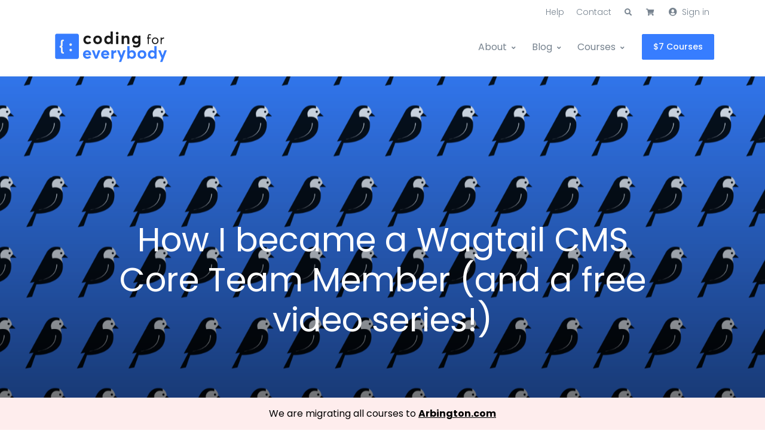

--- FILE ---
content_type: text/html; charset=utf-8
request_url: https://codingforeverybody.com/blog/how-i-became-a-wagtail-cms-core-team-member
body_size: 19817
content:
<!DOCTYPE html>
<html lang="en" itemscope itemtype="http://schema.org/Website">
<head>

  
    <script async src="https://www.googletagmanager.com/gtag/js?id=UA-131738232-1"></script>
    <script>
      window.dataLayer = window.dataLayer || [];
      function gtag(){dataLayer.push(arguments);}
      gtag('js', new Date());

      gtag('config', 'UA-131738232-1');
    </script>
  

  <!-- Title -->
  <title>How I became a Wagtail CMS Core Team Member (and a free video series!) - Coding For Everybody</title>

  <!-- Required Meta Tags Always Come First -->
  <meta charset="utf-8"/>
  <meta http-equiv="x-ua-compatible" content="ie=edge,chrome=1">
  <meta name="viewport" content="width=device-width, initial-scale=1">

  <meta property="og:title" content="How I became a Wagtail CMS Core Team Member (and a free video series!) - Coding For Everybody" />
  <meta property="og:type" content="website" />
  <meta property="og:url" content="https://codingforeverybody.com/blog/how-i-became-a-wagtail-cms-core-team-member" />
  <meta property="og:image" content="https://codingforeverybody.com/media/images/how-i-became-a-wagtail-core-membe.2e16d0ba.fill-1200x630.png" />
  <meta property="og:description" content="Everybody can learn to code" />
  <meta property="og:site_name" content="Coding For Everybody" />

  <meta name="twitter:card" content="summary_large_image">
  <meta name="twitter:title" content="How I became a Wagtail CMS Core Team Member (and a free video series!) - Coding For Everybody">
  <meta name="twitter:description" content="Everybody can learn to code">
  <meta name="twitter:image:src" content="https://codingforeverybody.com/media/images/how-i-became-a-wagtail-core-membe.2e16d0ba.fill-1200x675.png">

  <!-- Favicon -->
  <link rel="apple-touch-icon" sizes="180x180" href="/static/img/favicons/apple-touch-icon.png">
  <link rel="icon" type="image/png" sizes="32x32" href="/static/img/favicons/favicon-32x32.png">
  <link rel="icon" type="image/png" sizes="16x16" href="/static/img/favicons/favicon-16x16.png">
  <link rel="manifest" href="/static/img/favicons/site.webmanifest">
  <link rel="mask-icon" href="/static/img/favicons/safari-pinned-tab.svg" color="#5bbad5">
  <link rel="shortcut icon" href="/static/img/favicons/favicon.ico">
  <meta name="apple-mobile-web-app-title" content="Coding For Everybody">
  <meta name="application-name" content="Coding For Everybody">
  <meta name="msapplication-TileColor" content="#da532c">
  <meta name="msapplication-config" content="/static/img/favicons/browserconfig.xml">
  <meta name="theme-color" content="#ffffff">

  <!-- Google Fonts -->
  <link href="//fonts.googleapis.com/css?family=Poppins:300,400,500,600,700" rel="stylesheet">

  <!-- CSS Implementing Plugins -->
  <link rel="stylesheet" href="https://use.fontawesome.com/releases/v5.7.1/css/all.css" integrity="sha384-fnmOCqbTlWIlj8LyTjo7mOUStjsKC4pOpQbqyi7RrhN7udi9RwhKkMHpvLbHG9Sr" crossorigin="anonymous">

  <link rel="stylesheet" href="/static/css/animate.min.css">
  <link rel="stylesheet" href="/static/css/hs.megamenu.css">
  <link rel="stylesheet" href="/static/css/jquery.mCustomScrollbar.css">
  <link rel="stylesheet" href="/static/css/jquery.fancybox.css">
  <link rel="stylesheet" href="/static/css/slick.css">

  <!-- CSS Implementing Plugins -->
  <link rel="stylesheet" href="/static/css/dzsparallaxer.css">

  <!-- CSS Template -->
  <link rel="stylesheet" href="/static/css/theme.css">

  
  <!-- CSS Implementing Plugins -->
  <link rel="stylesheet" href="https://cdnjs.cloudflare.com/ajax/libs/highlight.js/9.14.2/styles/default.min.css">
  <link rel="stylesheet" href="https://cdnjs.cloudflare.com/ajax/libs/highlight.js/9.14.2/styles/atom-one-dark.min.css">


  <style>
  @media(max-width: 375px) {
    .u-header-sidebar__content {
      padding: 1.5rem 1.5rem 3rem 1.5rem;
    }
  }
  @media(max-width: 350px) {
    .u-header-sidebar__content {
      padding: 1.5rem 1.5rem 3rem 5rem;
    }

    .u-sidebar__footer--account {
      text-align: center;
      padding-left: 0;
      padding-right: 0;
    }
  }

  @media(max-width: 321px) {
    .u-header-sidebar__content {
      padding: 1.5rem 1.5rem 3rem 5rem;
    }
  }
  @media(max-width: 350px) {
    .u-sidebar {
      width: 100%;
    }
  }

  @media (min-width: 768px) {
    .navbar-expand-md .navbar-collapse {
      justify-content: flex-end;
    }
  }

  /* @todo move this css to a sass file */
  .rich-text p, .rich-text li {
    color: #555;
  }

  </style>
</head>
<body >

<div class="" style="padding: 15px; text-align: center; color: #000; position: fixed; bottom: 0; left:0; width: 100%; background-color: #feeded; z-index:100;">
    We are migrating all courses to <a href="https://arbington.com/" style="text-decoration: underline; font-weight: bold; color: #000;">Arbington.com</a>
  </div>
  <input type="hidden" name="csrfmiddlewaretoken" value="Bxz8RNqPWxTwABEMqbymuS3istpYwNNBtiKIwWu7EVSX9rZ5WXZn53wXsC0fbUIy">

  
  
    



  <header id="header" class="u-header u-header--abs-top-md u-header--show-hide-md" data-header-fix-moment="500"data-header-fix-effect="slide">
    <!-- Search -->
    <div id="searchPushTop" class="u-search-push-top">
      <div class="container position-relative">
        <div class="u-search-push-top__content">
          <!-- Close Button -->
          <button type="button" class="close u-search-push-top__close-btn"
                  aria-haspopup="true"
                  aria-expanded="false"
                  aria-controls="searchPushTop"
                  data-unfold-type="jquery-slide"
                  data-unfold-target="#searchPushTop">
            <span aria-hidden="true">&times;</span>
          </button>
          <!-- End Close Button -->

          <!-- Input -->
          <form method="GET" action="/search" class="js-focus-state input-group input-group-lg">
            <input type="search" class="form-control" placeholder="Search Coding For Everybody" aria-label="Search Coding For Everybody" name="q">
            <div class="input-group-append">
              <button type="submit" class="btn btn-primary">Search</button>
            </div>
          </form>
          <!-- End Input -->

          <!-- Content -->
          <div class="row d-none d-md-flex mt-7">
            <div class="col-sm-6">
              <strong class="d-block mb-2">Quick Links</strong>

              <div class="row">
                <!-- List Group -->
                <div class="col-6">
                  <div class="list-group list-group-transparent list-group-flush list-group-borderless">
                    <a class="list-group-item list-group-item-action" href="/login">
                      <span class="fas fa-angle-right list-group-icon"></span>
                      Login
                    </a>
                    <a class="list-group-item list-group-item-action" href="/account">
                      <span class="fas fa-angle-right list-group-icon"></span>
                      Account
                    </a>
                    <a class="list-group-item list-group-item-action" href="/signup">
                      <span class="fas fa-angle-right list-group-icon"></span>
                      Sign Up
                    </a>
                  </div>
                </div>
                <!-- End List Group -->

                <!-- List Group -->
                <div class="col-6">
                  <div class="list-group list-group-transparent list-group-flush list-group-borderless">
                    <a class="list-group-item list-group-item-action" href="/courses/understanding-apis-and-restful-apis">
                      <span class="fas fa-angle-right list-group-icon"></span>
                      Understanding APIs
                    </a>
                    <a class="list-group-item list-group-item-action" href="/courses/php-for-everybody">
                      <span class="fas fa-angle-right list-group-icon"></span>
                      PHP For Everybody
                    </a>
                    <a class="list-group-item list-group-item-action" href="/blog">
                      <span class="fas fa-angle-right list-group-icon"></span>
                      Blog
                    </a>
                  </div>
                </div>
                <!-- End List Group -->
              </div>
            </div>

            <div class="col-sm-6">
              
            </div>
          </div>
          <!-- End Content -->
        </div>
      </div>
    </div>
    <!-- End Search -->

    <div class="u-header__section">
      <!-- Topbar -->
      <div class="container u-header__hide-content pt-2" style='position: relative; z-index: 100;'>
        <div class="d-flex align-items-center">
          <!-- Language -->
          <div class="position-relative">
            
          </div>
          <!-- End Language -->

          <!-- Start Util Nav -->
          



<div class="ml-auto">
  <!-- Jump To -->
  <div class="d-inline-block d-sm-none position-relative mr-2">
    <a id="jumpToDropdownInvoker" class="dropdown-nav-link dropdown-toggle d-flex align-items-center" href="javascript:;" role="button"
       aria-controls="jumpToDropdown"
       aria-haspopup="true"
       aria-expanded="false"
       data-unfold-event="hover"
       data-unfold-target="#jumpToDropdown"
       data-unfold-type="css-animation"
       data-unfold-duration="300"
       data-unfold-delay="300"
       data-unfold-hide-on-scroll="true"
       data-unfold-animation-in="slideInUp"
       data-unfold-animation-out="fadeOut">
      Jump to
    </a>

    <div id="jumpToDropdown" class="dropdown-menu dropdown-unfold" aria-labelledby="jumpToDropdownInvoker">
      
        
          <a class="dropdown-item" href="/help/"   title="Help">Help</a>
        
          <a class="dropdown-item" href="/contact"   title="Contact">Contact</a>
        
      
    </div>
  </div>
  <!-- End Jump To -->

  <!-- Links -->
  <div class="d-none d-sm-inline-block ml-sm-auto">
    <ul class="list-inline mb-0">
      
        
          <li class="list-inline-item mr-0">
            <a class="u-header__navbar-link" href="/help/"  title="Help">Help</a>
          </li>
        
          <li class="list-inline-item mr-0">
            <a class="u-header__navbar-link" href="/contact"  title="Contact">Contact</a>
          </li>
        
      
    </ul>
  </div>
  <!-- End Links -->
</div>

<ul class="list-inline ml-2 mb-0">
  <!-- Search -->
  <li class="list-inline-item">
    <a class="btn btn-xs btn-icon btn-text-secondary" href="javascript:;" role="button"
            aria-haspopup="true"
            aria-expanded="false"
            aria-controls="searchPushTop"
            data-unfold-type="jquery-slide"
            data-unfold-target="#searchPushTop">
      <span class="fas fa-search btn-icon__inner"></span>
    </a>
  </li>
  <!-- End Search -->

  <!-- Shopping Cart -->
  <li class="list-inline-item position-relative">
    <a class="btn btn-xs btn-icon btn-text-secondary" href="/cart/" role="button">
      <span class="fas fa-shopping-cart btn-icon__inner"></span>
      <span id="js-total-items-in-cart" class="badge badge-sm badge-success badge-pos rounded-circle d-none">None</span>
    </a>
  </li>
  <!-- End Shopping Cart -->

  
    <!-- Account Login -->
    <li class="list-inline-item">
      <!-- Account Sidebar Toggle Button -->
      <a class="u-header__navbar-link"  href="/login/" role="button"
         aria-controls="sidebarContent"
         aria-haspopup="true"
         aria-expanded="false"
         data-unfold-event="click"
         data-unfold-hide-on-scroll="false"
         data-unfold-target="#sidebarContent"
         data-unfold-type="css-animation"
         data-unfold-animation-in="fadeInRight"
         data-unfold-animation-out="fadeOutRight"
         data-unfold-duration="500">
        <span class="fas fa-user-circle mr-1"></span>
        Sign in
      </a>
      <!-- End Account Sidebar Toggle Button -->
    </li>

    <!-- End Account Login -->
  
</ul>

          <!-- End Util Nav -->
        </div>
      </div>
      <!-- End Topbar -->

      <div id="logoAndNav" class="container">
        <!-- Nav -->
        <nav class="js-mega-menu navbar navbar-expand-md u-header__navbar u-header__navbar--no-space">
          <!-- Logo -->
          <a class="navbar-brand u-header__navbar-brand u-header__navbar-brand-center" href="/" aria-label="Coding For Everybody">
            <svg version="1.1" id="logo-1" xmlns="http://www.w3.org/2000/svg" xmlns:xlink="http://www.w3.org/1999/xlink" x="0px" y="0px" viewBox="0 0 2000 1000" style="enable-background:new 0 0 2000 1000; width:200px; transform: scale(1.2); position: relative; top: -5px;" xml:space="preserve">
<style type="text/css">
	.st4{fill:#377DFF;}
	.st5{fill:#F2F2F2;}
	.st6{fill:#1A1A1A;}
</style>
<g>
	<path class="st4" d="M534.2,679.64H254.37c-15.23,0-27.58-12.35-27.58-27.58V349.9c0-15.23,12.35-27.58,27.58-27.58H534.2
		c15.23,0,27.58,12.35,27.58,27.58v302.17C561.78,667.3,549.43,679.64,534.2,679.64z"/>
	<g>
		<path class="st5" d="M332.82,481.8c0.2,13.3-3.12,20.33-11.43,23.95l0.01,0.44c8.41,3.04,11.89,6.36,12.15,23.8l0.59,38.7
			c0.15,9.92,2.38,15.67,12.78,15.51l4.93-0.08l0.29,19.3l-15.97,0.24c-14.15,0.22-25.89-10.51-26.15-27.84l-0.63-41.21
			c-0.14-9.27-0.47-17-18.49-17.17l-0.33-21.7c18-0.93,18.07-9.98,17.96-17.72l-0.64-42.08c-0.24-15.59,9.54-28.5,25.29-28.74
			l15.97-0.24l0.3,19.41l-4.93,0.08c-9.97,0.15-12.41,9.02-12.32,14.69L332.82,481.8L332.82,481.8z"/>
		<path class="st5" d="M428.37,476.63c-0.15-9.81,7.66-18,17.63-18.15c9.65-0.15,17.81,7.8,17.96,17.61
			c0.15,9.81-7.77,17.89-17.42,18.04C436.57,494.29,428.52,486.45,428.37,476.63z M429.54,553.61c-0.15-9.81,7.66-18,17.63-18.15
			c9.65-0.15,17.81,7.8,17.96,17.61c0.15,9.81-7.77,17.89-17.42,18.04C437.75,571.26,429.69,563.42,429.54,553.61z"/>
	</g>
	<g>
		<path class="st4" d="M734.79,615.01c0,3.73-0.23,9.11-0.82,11.21h-81.82c3.73,13.89,14.82,22.29,29.76,22.41
			c12.26,0.12,21.48-5.37,27.9-13.19l20.31,18.91c-9.92,12.6-26.96,22.06-50.42,22.06c-34.2,0-60.11-24.04-60.11-60.46
			c0-35.48,24.74-60.22,57.89-60.22C711.8,555.73,734.79,580.82,734.79,615.01L734.79,615.01z M652.27,603.69h51.47
			c-3.15-12.37-11.67-20.42-25.21-20.42C665.81,583.27,655.89,590.15,652.27,603.69z"/>
		<path class="st4" d="M865.59,557.71l-45.87,116.71h-29.18l-45.99-116.71h33.03l27.43,78.43h0.35l26.84-78.43H865.59z"/>
		<path class="st4" d="M990.44,615.01c0,3.73-0.23,9.11-0.82,11.21h-81.82c3.73,13.89,14.82,22.29,29.76,22.41
			c12.26,0.12,21.48-5.37,27.9-13.19l20.31,18.91c-9.92,12.6-26.96,22.06-50.42,22.06c-34.2,0-60.11-24.04-60.11-60.46
			c0-35.48,24.74-60.22,57.89-60.22C967.45,555.73,990.44,580.82,990.44,615.01L990.44,615.01z M907.92,603.69h51.47
			c-3.15-12.37-11.67-20.42-25.21-20.42C921.46,583.27,911.54,590.15,907.92,603.69z"/>
		<path class="st4" d="M1085.64,555.73c0.93,0,1.75,0,2.45,0.12v34.32c-3.15-0.23-6.54-0.35-8.29-0.35
			c-19.26,0-29.76,13.07-29.76,30.46v54.15h-31.28V557.71h31.28v17.16h0.35C1059.26,562.5,1071.87,555.73,1085.64,555.73
			L1085.64,555.73z"/>
		<path class="st4" d="M1220.64,557.71l-62.91,163.98h-31.98l20.77-54.5l-46.69-109.48h32.68l28.59,72.25h0.35l26.73-72.25
			L1220.64,557.71z"/>
		<path class="st4" d="M1311.06,555.73c31.28,0,54.97,25.21,54.97,60.69c0,36.06-23.58,59.99-55.91,59.99
			c-15.52,0-27.55-5.72-35.72-16.11h-0.58v14.12h-29.88v-176h31.28v72.48h0.58C1284.56,560.86,1296.82,555.73,1311.06,555.73
			L1311.06,555.73z M1334.29,616.54c0-19.96-13.19-32.68-29.88-32.68c-17.97,0-30.7,14.01-30.7,32.68
			c0,19.14,13.54,31.86,30.7,31.86C1322.03,648.4,1334.29,635.44,1334.29,616.54z"/>
		<path class="st4" d="M1450.5,676.41c-37.12,0-62.09-25.44-62.09-60.22c0-34.9,24.98-60.46,62.09-60.46
			c36.3,0,62.09,24.63,62.09,60.46C1512.59,651.9,1486.79,676.41,1450.5,676.41L1450.5,676.41z M1450.5,648.4
			c16.92,0,30.35-13.31,30.35-32.21c0-19.14-13.07-32.33-30.34-32.33c-18.21,0-30.46,13.89-30.46,32.33
			C1420.03,634.28,1432.64,648.4,1450.5,648.4L1450.5,648.4z"/>
		<path class="st4" d="M1656.7,498.42v176h-29.76V660.3h-0.7c-8.17,10.39-20.19,16.11-35.72,16.11c-32.33,0-55.91-23.92-55.91-59.99
			c0-35.48,23.69-60.69,54.97-60.69c14.24,0,26.49,5.14,35.25,15.17h0.58v-72.48L1656.7,498.42z M1596.24,648.4
			c17.16,0,30.81-12.72,30.81-31.86c0-18.67-12.84-32.68-30.7-32.68c-16.81,0-30,12.72-30,32.68
			C1566.36,635.44,1578.73,648.4,1596.24,648.4L1596.24,648.4z"/>
		<path class="st4" d="M1800.57,557.71l-62.91,163.98h-31.98l20.77-54.5l-46.69-109.48h32.68l28.59,72.25h0.35l26.73-72.25
			L1800.57,557.71z"/>
	</g>
	<g>
		<path class="st6" d="M684.84,470.1c-33.96,0-58.97-24.39-58.97-60.22s24.9-60.46,60.46-60.46c18.24,0,37.17,7.59,48.76,22.41
			l-20.77,18.21c-6.2-7.35-15.14-12.49-26.73-12.49c-18.36,0-30.52,13.19-30.52,32.1c0,19.14,12.51,32.33,30.75,32.33
			c12.16,0,21.23-5.6,26.62-11.79l21.11,18.91C725.68,460.76,707.9,470.1,684.84,470.1L684.84,470.1z"/>
		<path class="st6" d="M826.07,470.1c-36.48,0-61.04-25.44-61.04-60.22c0-34.9,24.55-60.46,61.04-60.46
			c35.68,0,61.04,24.63,61.04,60.46C887.11,445.59,861.75,470.1,826.07,470.1L826.07,470.1z M826.07,442.09
			c16.64,0,29.83-13.31,29.83-32.21c0-19.14-12.85-32.33-29.83-32.33c-17.9,0-29.94,13.89-29.94,32.33
			C796.13,427.97,808.52,442.09,826.07,442.09L826.07,442.09z"/>
		<path class="st6" d="M1039.82,292.11v176h-29.26v-14.12h-0.69c-8.03,10.39-19.85,16.11-35.11,16.11
			c-31.78,0-54.96-23.92-54.96-59.99c0-35.48,23.29-60.69,54.04-60.69c14,0,26.04,5.14,34.65,15.18h0.57v-72.48L1039.82,292.11z
			 M980.39,442.09c16.87,0,30.29-12.72,30.29-31.86c0-18.67-12.62-32.68-30.17-32.68c-16.52,0-29.49,12.72-29.49,32.68
			C951.02,429.13,963.18,442.09,980.39,442.09L980.39,442.09z"/>
		<path class="st6" d="M1082.95,315.8c0-10.39,8.49-19.02,19.04-19.02c10.44,0,19.05,8.64,19.05,19.02
			c0,10.62-8.61,19.14-19.05,19.14C1091.44,334.95,1082.95,326.43,1082.95,315.8z M1086.62,351.4h30.75v116.71h-30.75V351.4z"/>
		<path class="st6" d="M1232.21,349.42c24.55,0,41.65,13.54,41.65,49.49v69.33h-30.75v-61.51c0-22.29-7.8-29.18-22.03-29.18
			c-15.6,0-26.04,11.09-26.04,31.86v58.71h-30.75V351.4h30.75v15.06h0.34C1204.79,355.26,1218.1,349.42,1232.21,349.42
			L1232.21,349.42z"/>
		<path class="st6" d="M1429.78,351.4v103.29c0,36.41-15.83,62.67-59.89,62.67c-17.9,0-33.62-3.97-47.04-11.79l7.12-26.38
			c11.24,6.3,22.6,10.86,37.29,10.86c21.45,0,32.47-11.67,32.47-25.91v-11.79h-0.57c-8.15,8.75-19.39,13.66-33.39,13.66
			c-31.66,0-54.73-23.46-54.73-57.42c0-34.31,22.37-59.18,53.12-59.18c12.85,0,25.24,4.67,34.3,14.01h0.57V351.4L1429.78,351.4z
			 M1371.38,437.65c16.98,0,29.03-12.6,29.03-30.23c0-17.86-12.74-29.53-29.03-29.53c-17.1,0-29.14,12.14-29.14,29.76
			C1342.24,426.1,1354.98,437.65,1371.38,437.65L1371.38,437.65z"/>
	</g>
	<g>
		<path class="st6" d="M1532.83,390.07h-11.02v-13.24h11.02v-18.57c0-19.76,9.31-29.6,25.3-29.6c9.04,0,15.99,2.76,20.96,5.79
			l-3.34,13.15c-5.69-2.94-10.84-4.69-15.72-4.69c-7.41,0-12.29,4.69-12.29,16.82v17.1h25.57v13.24h-25.57v78.41h-14.91V390.07z"/>
		<path class="st6" d="M1636.81,469.67c-28.01,0-46.62-20.59-46.62-46.88c0-26.47,18.61-47.06,46.62-47.06
			c26.57,0,46.36,19.12,46.36,47.06C1683.17,450.55,1663.38,469.67,1636.81,469.67L1636.81,469.67z M1636.81,455.61
			c17.35,0,31.17-13.51,31.17-32.82c0-19.58-13.73-33-31.17-33c-18.79,0-31.45,14.71-31.45,33
			C1605.37,440.9,1618.2,455.61,1636.81,455.61L1636.81,455.61z"/>
		<path class="st6" d="M1757.69,375.73c1.36,0,2.62,0,3.7,0.18v16.82c-2.17-0.18-4.43-0.27-5.96-0.27
			c-17.08,0-27.38,13.42-27.38,31.8v44.21h-15v-91.64h15v15.99h0.36C1735.1,381.98,1745.5,375.73,1757.69,375.73L1757.69,375.73z"/>
	</g>
</g>
</svg>

          </a>
          <!-- End Logo -->

          <!-- Responsive Toggle Button -->
          <button type="button" class="navbar-toggler btn u-hamburger" aria-label="Toggle navigation" aria-expanded="false" aria-controls="navBar" data-toggle="collapse" data-target="#navBar">
            <span id="hamburgerTrigger" class="u-hamburger__box">
              <span class="u-hamburger__inner"></span>
            </span>
          </button>
          <!-- End Responsive Toggle Button -->

          <!-- Navigation -->
          <div id="navBar" class="collapse navbar-collapse u-header__navbar-collapse">
            <ul class="navbar-nav u-header__navbar-nav">
              

              <!-- About -->
              <li class="nav-item hs-has-mega-menu u-header__nav-item" data-event="click" data-animation-in="slideInUp" data-animation-out="fadeOut" data-position="left">
                <a id="aboutMegaMenu" class="nav-link u-header__nav-link u-header__nav-link-toggle" href="/about" aria-haspopup="true" aria-expanded="false">About</a>

                <!-- About - Mega Menu -->
                <div class="hs-mega-menu w-100 u-header__sub-menu" aria-labelledby="aboutMegaMenu">
                  <div class="row no-gutters">
                    <div class="col-lg-6">
                      <!-- Banner Image -->
                      <div class="u-header__banner" style="background-image: url(/static/img/750x750/img1.jpg); ">
                        <div class="u-header__banner-content">
                          <div class="mb-4">
                            <span class="u-header__banner-title">Learn To Code</span>
                            <p class="u-header__banner-text">Interested in learning to code? Here's a blog post that explains all the reasons why you should learn to code today.</p>
                          </div>
                          <a class="btn btn-primary btn-sm transition-3d-hover" href="/blog/why-you-should-learn-to-code">Learn More <span class="fas fa-angle-right ml-2"></span></a>
                        </div>
                      </div>
                      <!-- End Banner Image -->
                    </div>

                    <div class="col-lg-6">
                      <div class="row u-header__mega-menu-wrapper">
                        <div class="col-sm-12 mb-3 mb-sm-0">
                          <span class="u-header__sub-menu-title">About Coding For Everybody</span>
                          <ul class="u-header__sub-menu-nav-group mb-3">
                            <li>
                              <p>
                                CodingForEverybody.com is a coding initiative to help people learn how to code without breaking the bank. We make coding approachable and less scary, provide support in our massive Facebook group, and we support you throughout your coding journey.
                              </p>
                            </li>
                          </ul>
                          <span class="u-header__sub-menu-title">How We Help</span>
                          <ul class="u-header__sub-menu-nav-group mb-3">
                            <li>
                              <p>
                                We provide courses on web development subjects such as JavaScript, PHP and Python. All courses include:
                                &bull; HD Video <br>
                                &bull; Lesson Tasks<br>
                                &bull; Ongoing Support<br>
                                &bull; A Sweet $7 Price Tag<br>
                              </p>
                            </li>
                          </ul>
                        </div>
                      </div>
                    </div>
                  </div>
                </div>
                <!-- End About - Mega Menu -->
              </li>
              <!-- End About -->

              <!-- Blog -->
              <li class="nav-item hs-has-mega-menu u-header__nav-item" data-event="click" data-animation-in="slideInUp" data-animation-out="fadeOut" data-max-width="600px" data-position="right">
                <a id="demosMegaMenu" class="nav-link u-header__nav-link u-header__nav-link-toggle" href="/blog" aria-haspopup="true" aria-expanded="false">Blog</a>

                <!-- Blog - Mega Menu -->
                <div class="hs-mega-menu w-100 u-header__sub-menu" aria-labelledby="demosMegaMenu">
                  <div class="row no-gutters">
                    <div class="col-md-6">
                      
                        
                      
                        
                          <!-- Promo Item -->
                          <div class="u-header__promo-item">
                            <a class="u-header__promo-link" href="/blog/why-you-should-learn-to-code">
                              <div class="media align-items-center">
                                <img class="js-svg-injector u-header__promo-icon" src="/static/svg/icons/icon-18.svg" alt="SVG">
                                <div class="media-body">
                                  <span class="u-header__promo-title">Learn to code!</span>
                                  <small class="u-header__promo-text">11 reasons why you should start learning to code today</small>
                                </div>
                              </div>
                            </a>
                          </div>
                          <!-- End Promo Item -->
                        
                      
                        
                          <!-- Promo Item -->
                          <div class="u-header__promo-item">
                            <a class="u-header__promo-link" href="/blog/how-i-became-a-wagtail-cms-core-team-member">
                              <div class="media align-items-center">
                                <img class="js-svg-injector u-header__promo-icon" src="/static/svg/icons/icon-18.svg" alt="SVG">
                                <div class="media-body">
                                  <span class="u-header__promo-title">Wagtail Core Team</span>
                                  <small class="u-header__promo-text">How I became a Wagtail CMS Core Team Member</small>
                                </div>
                              </div>
                            </a>
                          </div>
                          <!-- End Promo Item -->
                        
                      
                        
                          <!-- Promo Item -->
                          <div class="u-header__promo-item">
                            <a class="u-header__promo-link" href="/blog/why-you-should-learn-php-today">
                              <div class="media align-items-center">
                                <img class="js-svg-injector u-header__promo-icon" src="/static/svg/icons/icon-18.svg" alt="SVG">
                                <div class="media-body">
                                  <span class="u-header__promo-title">Why learn PHP?</span>
                                  <small class="u-header__promo-text">PHP is by far the most popular backend language on the web.</small>
                                </div>
                              </div>
                            </a>
                          </div>
                          <!-- End Promo Item -->
                        
                      
                    </div>

                    <!-- Promo -->
                    <div class="col-md-6 u-header__promo">
                      <a class="d-block u-header__promo-inner" href="/blog/how-to-quickly-learn-to-code-like-a-professional">
                        <div class="position-relative">
                          
                            
                            <img class="img-fluid rounded mb-3" src="/media/images/navbar-how-to-qiuckly-learn-to-cod.2e16d0ba.fill-380x227.png" alt="navbar-how-to-qiuckly-learn-to-code-like-a-professional.png">
                          
                          <span class="badge badge-success badge-pill badge-pos shadow-sm mt-3">New</span>
                        </div>
                        <span class="text-secondary font-size-1">How to learn faster</span>
                      </a>
                    </div>
                    <!-- End Promo -->
                  </div>
                </div>
                <!-- End Blog - Mega Menu -->
              </li>
              <!-- End Blog -->

              <!-- Courses -->
              <li class="nav-item hs-has-mega-menu u-header__nav-item" data-event="click" data-animation-in="slideInUp" data-animation-out="fadeOut" data-max-width="440px" data-position="right">
                <a id="shopMegaMenu" class="nav-link u-header__nav-link u-header__nav-link-toggle" href="/courses" aria-haspopup="true" aria-expanded="false">Courses</a>

                <!-- Courses - Mega Menu -->
                <div class="hs-mega-menu w-100 u-header__sub-menu" aria-labelledby="shopMegaMenu">
                  <div class="row no-gutters u-header__mega-menu-wrapper">
                    <span class="u-header__sub-menu-title">Available Courses</span>

                    <div class="row">
                      <div class="col-sm-12">
                        <ul class="u-header__sub-menu-nav-group">
                          <li>
                            <a class="nav-link u-header__sub-menu-nav-link" href="/courses/how-to-get-a-job-as-a-web-developer">
                              How to get a job as a developer
                            </a>
                          </li>
                          <li>
                            <a class="nav-link u-header__sub-menu-nav-link" href="/courses/understanding-apis-and-restful-apis">
                              Understanding APIs
                            </a>
                          </li>
                          <li>
                            <a class="nav-link u-header__sub-menu-nav-link" href="/courses/the-ultimate-html-developer">
                              The Ultimate HTML Developer (2020 Edition)
                            </a>
                          </li>
                          <li>
                            <a class="nav-link u-header__sub-menu-nav-link" href="/courses/php-for-everybody">
                              PHP For Everybody
                            </a>
                          </li>
                          <li>
                            <a class="nav-link u-header__sub-menu-nav-link" href="javascript: void(0);">
                              JavaScript For Everybody
                              <span class="badge badge-success badge-pill shadow-sm ml-2">Coming Soon!</span>
                            </a>
                          </li>
                          <li>
                            <a class="nav-link u-header__sub-menu-nav-link" href="/courses">
                              View All Courses
                            </a>
                          </li>
                        </ul>
                      </div>
                    </div>
                  </div>

                  <!-- Mega Menu Banner -->
                  <div class="u-header__product-banner">
                    <div class="d-flex align-items-end">
                      <img class="img-fluid mr-4" src="/static/img/mockups/img4.png" alt="Learn PHP">
                      <div class="u-header__product-banner-content">
                        <div class="mb-4">
                          <span class="u-header__product-banner-title" style="color: #7081c4;"">Learn PHP</span>
                          <p class="u-header__product-banner-text">The most popular backend language for websites.</p>
                        </div>
                        <a class="btn btn-sm btn-soft-primary transition-3d-hover" href="/blog/why-you-should-learn-php-today">Learn More <span class="fas fa-angle-right ml-2"></span></a>
                      </div>
                    </div>
                  </div>
                  <!-- End Mega Menu Banner -->
                </div>
                <!-- End Courses - Mega Menu -->
              </li>
              <!-- End Courses -->

              <!-- Button -->
              <li class="nav-item u-header__nav-last-item">
                <a class="btn btn-sm btn-primary transition-3d-hover" href="/courses">
                  $7 Courses
                </a>
              </li>
              <!-- End Button -->
            </ul>
          </div>
        </nav>
      </div>
    </div>
  </header>

  

  
  


  
  <div class="uk-section uk-section-primary uk-section-large uk-position-relative" style='background-size: cover; background-position: center center; background-image: url("/media/images/how-i-became-a-wagtail-core-membe.2e16d0ba.fill-1700x400.png");'>
    <div class="c4-gradient-underlay"></div>


    <div class="uk-container uk-text-center" style='position: relative; z-index: 10;'>
      <h1 class="uk-h1">How I became a Wagtail CMS Core Team Member (and a free video series!)</h1>
      
    </div>
  </div>



  <main id="content" role="main">
    

  <!-- Hero Section -->
  <div class="dzsparallaxer auto-init height-is-based-on-content use-loading mode-scroll" data-options='{direction: "normal"}'>
    <!-- Apply your Parallax background image here -->
    
    <div class="divimage dzsparallaxer--target" style="height: 130%; background-image: url('/media/images/how-i-became-a-wagtail-core-memb.2e16d0ba.fill-1920x1080.png');"></div>

    <!-- Content -->
    <div class="js-scroll-effect position-relative" data-scroll-effect="smoothFadeToBottom">
      <div class="" style="position: absolute; top: 0; left: 0; width: 100%; height: 100%; z-index: 5;
      background: -moz-linear-gradient(top,  rgba(30,87,153,0.2) 0%, rgba(0,0,0,0.66) 100%);
      background: -webkit-linear-gradient(top,  rgba(30,87,153,0.2) 0%,rgba(0,0,0,0.66) 100%);
      background: linear-gradient(to bottom,  rgba(30,87,153,0.2) 0%,rgba(0,0,0,0.66) 100%);
      filter: progid:DXImageTransform.Microsoft.gradient( startColorstr='#331e5799', endColorstr='#a8000000',GradientType=0 );
      "></div>
      <div class="container space-top-2 space-bottom-1 space-top-md-5 position-relative" style="z-index: 10">
        <div class="text-center w-lg-80 mx-auto space-bottom-2 space-bottom-md-3">
          <h1 class="display-4 font-size-md-down-5 text-white font-weight-normal mb-0">How I became a Wagtail CMS Core Team Member (and a free video series!)</h1>
        </div>

        <!-- Authors -->
        <div class="text-center d-flex justify-content-center">
          
            
            <div class="ml-1 mr-1">
              <div class="u-avatar mx-auto mb-2">
                <img class="img-fluid rounded-circle" src="/media/images/me.2e16d0ba.fill-100x100.png" alt="Kalob Taulien">
              </div>
              <span class="d-block">
                <a class="text-white h6 mb-0" href="/blog/?author=1">Kalob Taulien</a>
              </span>
            </div>
          
        </div>
        <!-- End Authors -->
      </div>
    </div>
    <!-- End Content -->
  </div>
  <!-- End Hero Section -->

  
    
      
        <!-- Description Section -->

  <div class="container space-top-2 space-top-md-3">
    <div class="w-lg-60 mx-auto">
      <div class="mb-4">
        <span class="text-muted">July 18, 2019 </span>
      </div>

      <div class="rich-text"><p>This is a story about how I went from a developer who simply liked working with Wagtail (<a href="https://github.com/postlight/awesome-cms#python">the most popular Python-based content management system</a>), to creating Wagtail’s first <i>large</i> video course and joining the Wagtail Core Team.</p><p>The short version of this story is: I started where everybody starts (at the bottom), started a Wagtail tutorial site called LearnWagtail.com and joined the Wagtail Core Team (I still can’t believe that happened, and I’m honoured to have been invited!.</p><p>—</p><p>I’ve been an avid fan of <a href="https://wagtail.io/">Wagtail</a> for quite some time. It started at a Canadian digital agency called <a href="https://liftinteractive.com/">Lift Interactive</a>. I’m a developer by trade, but got started there as a frontend developer in 2017. They used a CMS I had never heard of: Wagtail CMS. The line between frontend and backend can sometimes be a little blurry, so I jumped into the backend development pool every chance I got. And that’s when I was able to experience Wagtail’s true power.</p><p>Over time I was given more and more work, largely with Wagtail websites, amongst other responsibilities. After watching the rise of WordPress, Drupal and other content management systems over the last 15+ years, I thought I’d never love another CMS again. The accepted standard for a CMS prior to Wagtail was pretty low. Heartbreakingly low. But the more I used Wagtail the more I liked it, and eventually fell in love with it. It’s a CMS that’s designed with people in mind; features aren’t just thrown against the wall in hopes that something sticks.</p><p>The control Wagtail gave me and the simplicity and beauty it gave clients bundled with the tidiness of a Django application and all the goodies Django comes with, such as a world class ORM, and the power of Python… I felt like Wagtail was the perfect storm to take over as the world’s #1 Python-based content management system. Having good documentation and being able to ask questions in a dedicated Slack community were toppings on a cake I was already eating.</p><p>And then one day I decided to take ownership over Wagtail websites. I wasn’t just making a website for clients anymore, I was perfecting a piece of art. So I started reading through the documentation, from start to end and tried almost everything that was mentioned in there. I started moving all my personal projects away from other languages and migrated them all to Python, Django and Wagtail.</p><p>Next thing I know, my developer friends and co-workers are asking me how to write a certain feature, how parts of a Wagtail website fit together and where does Wagtail end and Django start?</p><p>Fast forward to 2019 and my hilarious and good friend Steve needed some help understanding Wagtail. He was brand new to Wagtail and didn’t know where to start. And it just happens to be that I find teaching to be very meaningful work — so we started going out for pair programming nights once a week starting after work and going until almost midnight. This was my first “official” Wagtail-based mentorship. If you asked my friend today if he could make a Wagtail site (frontend and backend) he would say <i>yes</i>. He’s a talented developer so I can’t take <i>that</i> much credit. But he had lots of questions I thought were pretty straightforward. To a new Wagtail developer these questions didn’t have straightforward answers. And as I thought about this more, I realized I had the same questions at one point. And I’ve heard other people ask similar (or identical) questions, too.</p><p>From there I started looking for Wagtail tutorials. Not just the odd blog posts here and there, but proper tutorials… The Wagtail docs are great, but they don’t give instruction on how to implement a feature in a particular way. For instance, the Wagtail docs teach about Orderables and how to use them, but until you experience an Orderable they don’t really make too much sense from a new Wagtail developer’s perspective. Once you get your hands dirty with them, everything just falls into place.</p><p>In my research for tutorials and videos I discovered there wasn’t <i>a lot</i> out there. And I wanted to contribute to the community, but truth be told I had some imposter syndrome going on so I never made any pull requests. But I’d still see people asking questions even if the documentation covered a certain subject, and people would still be confused about the difference between an Orderable and a StreamField, for example.</p><p>So I thought to myself, “If nobody else is doing this, why don’t <i>I</i> do this? Why don’t <i>I</i> make a website about learning Wagtail from scratch?”.</p><p>LearnWagtail.com initially started as a written tutorial-style website. I wrote only two tutorials and quickly realized that was going to take far too long and I’d really just be re-writing the documentation, let’s be honest. And any Google query about Wagtail will bring you straight to the docs. I didn’t want to displace the Wagtail docs, I wanted to supplement how people learned Wagtail. That’s when I turned to videos. Instructional videos aren’t new to me, I’ve been making these for years now so it just made sense. Plus (for me) videos are faster to produce than a written article.</p><p>It was going to start off as a 10 video series but quickly grew into a 36 video series. And as of early April 2019 I have dozens <i>more</i> lined up. Last count I had was over 70 videos in total.</p><p>Throughout February and early March the video course started gaining some traction. People were kind enough to share the videos on Slack, in Reddit, and even at a <a href="https://www.wagtail.space/">Wagtail Space</a> event! And on March 18th, Tom Dyson sent me a message asking if I’d like to join the core Wagtail team. It was the first time in my life I was doubting if an event actually happened, or if I was daydreaming so hard I started to hallucinate. Scared out of my mind and having my impostor syndrome flare up like an allergic reaction, naturally I said yes! Do scary things in life, they can only make you a more experienced human (and hopefully a better person).</p><p>To date there are over 40 videos on <a href="https://wagtail.io/course">https://wagtail.io/course</a>. The entire video series is free, you don’t even need to give your email address. Almost every video has a corresponding <a href="https://github.com/CodingForEverybody/learn-wagtail/commits/master">commit on GitHub to show the changes I’ve made in each lesson</a>. And a large majority of the tutorials on LearnWagtail.com have short written-form tutorials, in case you’d rather read than watch a video.</p><p>—</p><p>In summary:</p><ul><li>I went from knowing nothing about a system to being on the core team. My secret is simple: I <i>chose</i> to be passionate about Wagtail. I didn’t want for my passion to find me. I had decided that if I was going to do something, I was going to be <i>great</i> at it. Anybody can be <i>good</i> at something, but it takes commitment to be <i>great</i>.</li><li>Impostor syndrome still exists in me on several levels in my psyche, and that’s completely normal as a developer (this is a thing nobody ever mentions by the way).</li><li>Contributions aren’t always just about GitHub pull requests, there are other ways to contribute</li></ul></div>

    </div>
  </div>


      
    
  


  <!-- Description Section -->
  <div class="container space-bottom-2 space-bottom-md-3">
    <div class="w-lg-60 mx-auto">
      

      <hr class="my-7">

      <!-- Social Networks -->
      <ul class="list-inline text-center mb-0">
        <li class="list-inline-item">
          <a class="btn btn-icon btn-soft-secondary btn-bg-transparent js-share" href="https://www.facebook.com/sharer/sharer.php?u=https%3A//codingforeverybody.com/blog/how-i-became-a-wagtail-cms-core-team-member">
            <span class="fab fa-facebook-f btn-icon__inner"></span>
          </a>
        </li>
        <li class="list-inline-item">
          <a class="btn btn-icon btn-soft-secondary btn-bg-transparent js-share" href="https://twitter.com/share?url=https%3A//codingforeverybody.com/blog/how-i-became-a-wagtail-cms-core-team-member&text=How%20I%20became%20a%20Wagtail%20CMS%20Core%20Team%20Member%20%28and%20a%20free%20video%20series%21%29">
            <span class="fab fa-twitter btn-icon__inner"></span>
          </a>
        </li>
        <li class="list-inline-item">
          <a class="btn btn-icon btn-soft-secondary btn-bg-transparent js-share" href="https://pinterest.com/pin/create/button/?url=https%3A//codingforeverybody.com/blog/how-i-became-a-wagtail-cms-core-team-member&media=&description=How%20I%20became%20a%20Wagtail%20CMS%20Core%20Team%20Member%20%28and%20a%20free%20video%20series%21%29">
            <span class="fab fa-pinterest btn-icon__inner"></span>
          </a>
        </li>
        <li class="list-inline-item">
          <a class="btn btn-icon btn-soft-secondary btn-bg-transparent" href="mailto:?&subject=How I became a Wagtail CMS Core Team Member (and a free video series!)&body=https://codingforeverybody.com/blog/how-i-became-a-wagtail-cms-core-team-member">
            <span class="far fa-envelope btn-icon__inner"></span>
          </a>
        </li>
        <li class="list-inline-item">
          <a class="btn btn-icon btn-soft-secondary btn-bg-transparent js-share" href="https://www.linkedin.com/shareArticle?url=https://codingforeverybody.com/blog/how-i-became-a-wagtail-cms-core-team-member&title=How I became a Wagtail CMS Core Team Member (and a free video series!)">
            <span class="fab fa-linkedin btn-icon__inner"></span>
          </a>
        </li>
        <li class="list-inline-item">
          <a class="btn btn-icon btn-soft-secondary btn-bg-transparent js-share" href="https://reddit.com/submit?url=https%3A//codingforeverybody.com/blog/how-i-became-a-wagtail-cms-core-team-member&title=How%20I%20became%20a%20Wagtail%20CMS%20Core%20Team%20Member%20%28and%20a%20free%20video%20series%21%29">
            <span class="fab fa-reddit btn-icon__inner"></span>
          </a>
        </li>
      </ul>
      <!-- End Social Networks -->

      <hr class="my-7">

      <!-- Author -->
      
        
        <div class="media mt-2 mb-2">
          <div class="u-avatar mr-3">
            <img class="img-fluid rounded-circle" src="/media/images/me.2e16d0ba.fill-100x100.png" alt="Kalob Taulien">
          </div>
          <div class="media-body">
            <div class="row mb-3 mb-sm-0">
              <div class="col-sm-6 mb-2">
                <h4 class="d-inline-block mb-0">
                  <a class="d-block h6 mb-0" href="/blog/?author=1">Kalob Taulien</a>
                </h4>
                <small class="d-block text-muted">Web developer and dev teacher</small>
              </div>
              <div class="col-sm-6 text-sm-right">
                <div class="d-flex-inine">
                  
                    <a href="https://www.facebook.com/groups/1088943884540928/" class="btn btn-xs btn-soft-primary font-weight-semi-bold transition-3d-hover d-inline-block">
                      <i class="fab fa-facebook-f"></i>
                    </a>
                  
                  
                    <a href="https://twitter.com/kalobtaulien/" class="btn btn-xs btn-soft-primary font-weight-semi-bold transition-3d-hover d-inline-block">
                      <i class="fab fa-twitter"></i>
                    </a>
                  
                  
                    <a href="https://github.com/kalobtaulien" class="btn btn-xs btn-soft-primary font-weight-semi-bold transition-3d-hover d-inline-block">
                      <i class="fab fa-github"></i>
                    </a>
                  
                  
                    <a href="https://codingforeverybody.com/" class="btn btn-xs btn-soft-primary font-weight-semi-bold transition-3d-hover d-inline-block">
                      <i class="fas fa-globe"></i>
                    </a>
                  
                </div>
              </div>
            </div>
            <p class="small">Kalob has a huge passion for teaching web development and has taught over 250,000 students world wide.</p>
          </div>
        </div>
      
      <!-- End Author -->

    </div>
  </div>
  <!-- End Description Section -->


  

  

    <!-- Subscribe Section -->
  <div id="SVGsubscribe" class="svg-preloader overflow-hidden">
    <div class="position-relative gradient-half-primary-v1 overflow-hidden space-top-2 space-bottom-3 space-top-md-3 space-bottom-md-4">
      <div class="container">
        <div class="row justify-content-md-center">
          <div class="col-md-9 col-lg-7 col-xl-6">
            <!-- Title -->
            <div class="text-center mb-4">
              <span class="btn btn-xs btn-soft-white btn-pill mb-2">Subscribe</span>
              <h2 class="h1 text-white"><span class="font-weight-semi-bold">Stay</span> in the know</h2>
              <p class="lead text-white-70">Get special offers on the latest web development courses, and updates from our blog posts.</p>
            </div>
            <!-- End Title -->

            <!-- Subscribe Form -->
            <link href="//cdn-images.mailchimp.com/embedcode/classic-10_7.css" rel="stylesheet" type="text/css">
            <style type="text/css">
              #mc_embed_signup{background:#fff; clear:left; font:14px Helvetica,Arial,sans-serif; }
              /* Add your own Mailchimp form style overrides in your site stylesheet or in this style block.
                We recommend moving this block and the preceding CSS link to the HEAD of your HTML file. */
            </style>

            <form class="js-validate js-form-message" method="POST" action="https://codingforeverybody.us7.list-manage.com/subscribe/post?u=89a82f744089dd70c6893c478&amp;id=c46198791d" name="mc-embedded-subscribe-form">
              <label class="sr-only" for="subscribeSrEmail">Enter your email address</label>
              <div class="input-group input-group-lg input-group-borderless">
                <input type="email" class="form-control" name="EMAIL" id="email" placeholder="Enter your email address" aria-label="Enter your email address" aria-describedby="subscribeButton" required data-msg="Please enter a valid email address." class="required email"  id="mce-EMAIL">
                <div style="display: none;">
                  <label for="hp">HP</label><br/>
                  <input type="text" name="hp" id="hp"/>
                </div>
                <input type="hidden" name="b_89a82f744089dd70c6893c478_c46198791d" tabindex="-1" value="">
                <div class="input-group-append">
                  <button type="submit" class="btn btn-warning btn-wide" name="subscribe" id="subscribeButton">Subscribe</button>
                </div>
              </div>
            </form>
            <!-- End Subscribe Form -->

            
          </div>

          
        </div>
      </div>

      <!-- SVG Phone Mockup -->
      <div class="d-none d-lg-block u-devices-v2__phone u-devices-v2__phone--left-position">
        <figure class="w-75 u-devices-v2__phone-svg ie-devices-v2-iphone">
          <img class="js-svg-injector" src="/static/svg/components/iphone.svg" alt="Image Description"
               data-img-paths='[
                 {"targetId": "#SVGiphoneImg1", "newPath": "/static/img/282x500/img3.jpg"}
               ]'
               data-parent="#SVGsubscribe">
        </figure>
      </div>
      <!-- End SVG Phone Mockup -->
    </div>

    <!-- SVG Background -->
    <figure class="position-absolute right-0 bottom-0 left-0 z-index-2">
      <img class="js-svg-injector" src="/static/svg/components/wave-1-bottom-sm.svg" alt="Image Description"
           data-parent="#SVGsubscribe">
    </figure>
    <!-- End SVG Background Section -->
  </div>
  <!-- End Subscribe Section -->



  </main>

  
  



  <footer class="border-top">
    <!-- Lists -->
    <div class="border-bottom">
      <div class="container space-2">
        <div class="row justify-content-md-between">
          <div class="col-sm-4 col-lg-2 mb-4 mb-lg-0">
            <h4 class="h6 font-weight-semi-bold">Resources</h4>

            <!-- List Group -->
            <ul class="list-group list-group-flush list-group-borderless mb-0">
              <li><a class="list-group-item list-group-item-action" href="/about/">About</a></li>
              <li><a class="list-group-item list-group-item-action" href="/courses/">Courses</a></li>
              <li><a class="list-group-item list-group-item-action" href="/terms/">Terms</a></li>
              <li><a class="list-group-item list-group-item-action" href="/privacy/">Privacy</a></li>
            </ul>
            <!-- End List Group -->
          </div>

          <div class="col-sm-4 col-lg-2 mb-4 mb-lg-0">
            <h4 class="h6 font-weight-semi-bold">Account</h4>

            <!-- List Group -->
            <ul class="list-group list-group-flush list-group-borderless mb-0">
              <li><a class="list-group-item list-group-item-action" href="/account/">Account</a></li>
              <li><a class="list-group-item list-group-item-action" href="/account/courses/">Your Courses</a></li>
              <li><a class="list-group-item list-group-item-action" href="/cart/">Cart</a></li>
              <li><a class="list-group-item list-group-item-action" href="/login/">Login</a></li>
              <li><a class="list-group-item list-group-item-action" href="/logout/">Logout</a></li>
            </ul>
            <!-- End List Group -->
          </div>

          <div class="col-sm-4 col-lg-2 mb-4 mb-lg-0">
            <h4 class="h6 font-weight-semi-bold">Network</h4>

            <!-- List Group -->
            <ul class="list-group list-group-flush list-group-borderless mb-0">
              <li><a class="list-group-item list-group-item-action" href="https://learnwagtail.com/">learnwagtail.com</a></li>
              <li><a class="list-group-item list-group-item-action" href="https://phpforeverybody.com/">phpforeverybody.com</a></li>
              <li><a class="list-group-item list-group-item-action" href="https://www.facebook.com/groups/1088943884540928/">learning to code group</a></li>
            </ul>
            <!-- End List Group -->
          </div>

          <div class="col-md-6 col-lg-4">
            
              <h4 class="h6 font-weight-semi-bold mb-4">Coding For Everybody.com is a website where you can learn to code from professionals without the expensive price point or spam.</h4>
            

            
          </div>
        </div>
      </div>
    </div>
    <!-- End Lists -->

    <!-- Copyright -->
    <div class="container text-center space-1">
      <!-- Logo -->
      <a class="d-inline-flex align-items-center mb-2" href="/" aria-label="Coding For Everybody">
        <svg version="1.1" id="logo-1" xmlns="http://www.w3.org/2000/svg" xmlns:xlink="http://www.w3.org/1999/xlink" x="0px" y="0px" viewBox="0 0 2000 1000" style="enable-background:new 0 0 2000 1000; width:200px; transform: scale(1.2); position: relative; top: -5px;" xml:space="preserve">
<style type="text/css">
	.st4{fill:#377DFF;}
	.st5{fill:#F2F2F2;}
	.st6{fill:#1A1A1A;}
</style>
<g>
	<path class="st4" d="M534.2,679.64H254.37c-15.23,0-27.58-12.35-27.58-27.58V349.9c0-15.23,12.35-27.58,27.58-27.58H534.2
		c15.23,0,27.58,12.35,27.58,27.58v302.17C561.78,667.3,549.43,679.64,534.2,679.64z"/>
	<g>
		<path class="st5" d="M332.82,481.8c0.2,13.3-3.12,20.33-11.43,23.95l0.01,0.44c8.41,3.04,11.89,6.36,12.15,23.8l0.59,38.7
			c0.15,9.92,2.38,15.67,12.78,15.51l4.93-0.08l0.29,19.3l-15.97,0.24c-14.15,0.22-25.89-10.51-26.15-27.84l-0.63-41.21
			c-0.14-9.27-0.47-17-18.49-17.17l-0.33-21.7c18-0.93,18.07-9.98,17.96-17.72l-0.64-42.08c-0.24-15.59,9.54-28.5,25.29-28.74
			l15.97-0.24l0.3,19.41l-4.93,0.08c-9.97,0.15-12.41,9.02-12.32,14.69L332.82,481.8L332.82,481.8z"/>
		<path class="st5" d="M428.37,476.63c-0.15-9.81,7.66-18,17.63-18.15c9.65-0.15,17.81,7.8,17.96,17.61
			c0.15,9.81-7.77,17.89-17.42,18.04C436.57,494.29,428.52,486.45,428.37,476.63z M429.54,553.61c-0.15-9.81,7.66-18,17.63-18.15
			c9.65-0.15,17.81,7.8,17.96,17.61c0.15,9.81-7.77,17.89-17.42,18.04C437.75,571.26,429.69,563.42,429.54,553.61z"/>
	</g>
	<g>
		<path class="st4" d="M734.79,615.01c0,3.73-0.23,9.11-0.82,11.21h-81.82c3.73,13.89,14.82,22.29,29.76,22.41
			c12.26,0.12,21.48-5.37,27.9-13.19l20.31,18.91c-9.92,12.6-26.96,22.06-50.42,22.06c-34.2,0-60.11-24.04-60.11-60.46
			c0-35.48,24.74-60.22,57.89-60.22C711.8,555.73,734.79,580.82,734.79,615.01L734.79,615.01z M652.27,603.69h51.47
			c-3.15-12.37-11.67-20.42-25.21-20.42C665.81,583.27,655.89,590.15,652.27,603.69z"/>
		<path class="st4" d="M865.59,557.71l-45.87,116.71h-29.18l-45.99-116.71h33.03l27.43,78.43h0.35l26.84-78.43H865.59z"/>
		<path class="st4" d="M990.44,615.01c0,3.73-0.23,9.11-0.82,11.21h-81.82c3.73,13.89,14.82,22.29,29.76,22.41
			c12.26,0.12,21.48-5.37,27.9-13.19l20.31,18.91c-9.92,12.6-26.96,22.06-50.42,22.06c-34.2,0-60.11-24.04-60.11-60.46
			c0-35.48,24.74-60.22,57.89-60.22C967.45,555.73,990.44,580.82,990.44,615.01L990.44,615.01z M907.92,603.69h51.47
			c-3.15-12.37-11.67-20.42-25.21-20.42C921.46,583.27,911.54,590.15,907.92,603.69z"/>
		<path class="st4" d="M1085.64,555.73c0.93,0,1.75,0,2.45,0.12v34.32c-3.15-0.23-6.54-0.35-8.29-0.35
			c-19.26,0-29.76,13.07-29.76,30.46v54.15h-31.28V557.71h31.28v17.16h0.35C1059.26,562.5,1071.87,555.73,1085.64,555.73
			L1085.64,555.73z"/>
		<path class="st4" d="M1220.64,557.71l-62.91,163.98h-31.98l20.77-54.5l-46.69-109.48h32.68l28.59,72.25h0.35l26.73-72.25
			L1220.64,557.71z"/>
		<path class="st4" d="M1311.06,555.73c31.28,0,54.97,25.21,54.97,60.69c0,36.06-23.58,59.99-55.91,59.99
			c-15.52,0-27.55-5.72-35.72-16.11h-0.58v14.12h-29.88v-176h31.28v72.48h0.58C1284.56,560.86,1296.82,555.73,1311.06,555.73
			L1311.06,555.73z M1334.29,616.54c0-19.96-13.19-32.68-29.88-32.68c-17.97,0-30.7,14.01-30.7,32.68
			c0,19.14,13.54,31.86,30.7,31.86C1322.03,648.4,1334.29,635.44,1334.29,616.54z"/>
		<path class="st4" d="M1450.5,676.41c-37.12,0-62.09-25.44-62.09-60.22c0-34.9,24.98-60.46,62.09-60.46
			c36.3,0,62.09,24.63,62.09,60.46C1512.59,651.9,1486.79,676.41,1450.5,676.41L1450.5,676.41z M1450.5,648.4
			c16.92,0,30.35-13.31,30.35-32.21c0-19.14-13.07-32.33-30.34-32.33c-18.21,0-30.46,13.89-30.46,32.33
			C1420.03,634.28,1432.64,648.4,1450.5,648.4L1450.5,648.4z"/>
		<path class="st4" d="M1656.7,498.42v176h-29.76V660.3h-0.7c-8.17,10.39-20.19,16.11-35.72,16.11c-32.33,0-55.91-23.92-55.91-59.99
			c0-35.48,23.69-60.69,54.97-60.69c14.24,0,26.49,5.14,35.25,15.17h0.58v-72.48L1656.7,498.42z M1596.24,648.4
			c17.16,0,30.81-12.72,30.81-31.86c0-18.67-12.84-32.68-30.7-32.68c-16.81,0-30,12.72-30,32.68
			C1566.36,635.44,1578.73,648.4,1596.24,648.4L1596.24,648.4z"/>
		<path class="st4" d="M1800.57,557.71l-62.91,163.98h-31.98l20.77-54.5l-46.69-109.48h32.68l28.59,72.25h0.35l26.73-72.25
			L1800.57,557.71z"/>
	</g>
	<g>
		<path class="st6" d="M684.84,470.1c-33.96,0-58.97-24.39-58.97-60.22s24.9-60.46,60.46-60.46c18.24,0,37.17,7.59,48.76,22.41
			l-20.77,18.21c-6.2-7.35-15.14-12.49-26.73-12.49c-18.36,0-30.52,13.19-30.52,32.1c0,19.14,12.51,32.33,30.75,32.33
			c12.16,0,21.23-5.6,26.62-11.79l21.11,18.91C725.68,460.76,707.9,470.1,684.84,470.1L684.84,470.1z"/>
		<path class="st6" d="M826.07,470.1c-36.48,0-61.04-25.44-61.04-60.22c0-34.9,24.55-60.46,61.04-60.46
			c35.68,0,61.04,24.63,61.04,60.46C887.11,445.59,861.75,470.1,826.07,470.1L826.07,470.1z M826.07,442.09
			c16.64,0,29.83-13.31,29.83-32.21c0-19.14-12.85-32.33-29.83-32.33c-17.9,0-29.94,13.89-29.94,32.33
			C796.13,427.97,808.52,442.09,826.07,442.09L826.07,442.09z"/>
		<path class="st6" d="M1039.82,292.11v176h-29.26v-14.12h-0.69c-8.03,10.39-19.85,16.11-35.11,16.11
			c-31.78,0-54.96-23.92-54.96-59.99c0-35.48,23.29-60.69,54.04-60.69c14,0,26.04,5.14,34.65,15.18h0.57v-72.48L1039.82,292.11z
			 M980.39,442.09c16.87,0,30.29-12.72,30.29-31.86c0-18.67-12.62-32.68-30.17-32.68c-16.52,0-29.49,12.72-29.49,32.68
			C951.02,429.13,963.18,442.09,980.39,442.09L980.39,442.09z"/>
		<path class="st6" d="M1082.95,315.8c0-10.39,8.49-19.02,19.04-19.02c10.44,0,19.05,8.64,19.05,19.02
			c0,10.62-8.61,19.14-19.05,19.14C1091.44,334.95,1082.95,326.43,1082.95,315.8z M1086.62,351.4h30.75v116.71h-30.75V351.4z"/>
		<path class="st6" d="M1232.21,349.42c24.55,0,41.65,13.54,41.65,49.49v69.33h-30.75v-61.51c0-22.29-7.8-29.18-22.03-29.18
			c-15.6,0-26.04,11.09-26.04,31.86v58.71h-30.75V351.4h30.75v15.06h0.34C1204.79,355.26,1218.1,349.42,1232.21,349.42
			L1232.21,349.42z"/>
		<path class="st6" d="M1429.78,351.4v103.29c0,36.41-15.83,62.67-59.89,62.67c-17.9,0-33.62-3.97-47.04-11.79l7.12-26.38
			c11.24,6.3,22.6,10.86,37.29,10.86c21.45,0,32.47-11.67,32.47-25.91v-11.79h-0.57c-8.15,8.75-19.39,13.66-33.39,13.66
			c-31.66,0-54.73-23.46-54.73-57.42c0-34.31,22.37-59.18,53.12-59.18c12.85,0,25.24,4.67,34.3,14.01h0.57V351.4L1429.78,351.4z
			 M1371.38,437.65c16.98,0,29.03-12.6,29.03-30.23c0-17.86-12.74-29.53-29.03-29.53c-17.1,0-29.14,12.14-29.14,29.76
			C1342.24,426.1,1354.98,437.65,1371.38,437.65L1371.38,437.65z"/>
	</g>
	<g>
		<path class="st6" d="M1532.83,390.07h-11.02v-13.24h11.02v-18.57c0-19.76,9.31-29.6,25.3-29.6c9.04,0,15.99,2.76,20.96,5.79
			l-3.34,13.15c-5.69-2.94-10.84-4.69-15.72-4.69c-7.41,0-12.29,4.69-12.29,16.82v17.1h25.57v13.24h-25.57v78.41h-14.91V390.07z"/>
		<path class="st6" d="M1636.81,469.67c-28.01,0-46.62-20.59-46.62-46.88c0-26.47,18.61-47.06,46.62-47.06
			c26.57,0,46.36,19.12,46.36,47.06C1683.17,450.55,1663.38,469.67,1636.81,469.67L1636.81,469.67z M1636.81,455.61
			c17.35,0,31.17-13.51,31.17-32.82c0-19.58-13.73-33-31.17-33c-18.79,0-31.45,14.71-31.45,33
			C1605.37,440.9,1618.2,455.61,1636.81,455.61L1636.81,455.61z"/>
		<path class="st6" d="M1757.69,375.73c1.36,0,2.62,0,3.7,0.18v16.82c-2.17-0.18-4.43-0.27-5.96-0.27
			c-17.08,0-27.38,13.42-27.38,31.8v44.21h-15v-91.64h15v15.99h0.36C1735.1,381.98,1745.5,375.73,1757.69,375.73L1757.69,375.73z"/>
	</g>
</g>
</svg>

      </a>
      <!-- End Logo -->
      <p class="small text-muted">&copy; 2026 CodingForEverybody.com. All rights reserved.</p>
    </div>
    <!-- End Copyright -->
  </footer>




  
    <!-- ========== SECONDARY CONTENTS ========== -->
    <!-- Account Sidebar Navigation -->
    
      
<aside id="sidebarContent" class="u-sidebar" aria-labelledby="sidebarNavToggler">
  <div class="u-sidebar__scroller">
    <div class="u-sidebar__container">
      <div class="u-header-sidebar__footer-offset">
        <!-- Toggle Button -->
        <div class="d-flex align-items-center pt-4 px-7">
          <button type="button" class="close ml-auto"
                  aria-controls="sidebarContent"
                  aria-haspopup="true"
                  aria-expanded="false"
                  data-unfold-event="click"
                  data-unfold-hide-on-scroll="false"
                  data-unfold-target="#sidebarContent"
                  data-unfold-type="css-animation"
                  data-unfold-animation-in="fadeInRight"
                  data-unfold-animation-out="fadeOutRight"
                  data-unfold-duration="500">
            <span aria-hidden="true">&times;</span>
          </button>
        </div>
        <!-- End Toggle Button -->

        <!-- Content -->
        <div class="js-scrollbar u-sidebar__body">
          <div class="u-sidebar__content u-header-sidebar__content">
            <form class="js-validate mt-5" method="POST" action="/account/login/">
              <input type="hidden" name="csrfmiddlewaretoken" value="Bxz8RNqPWxTwABEMqbymuS3istpYwNNBtiKIwWu7EVSX9rZ5WXZn53wXsC0fbUIy">
              <!-- Login -->
              <div id="login" data-target-group="idForm">
                <!-- Title -->
                <header class="text-center mb-7">
                  <h2 class="h4 mb-0">Welcome Back!</h2>
                  <p>Login to manage your account.</p>
                </header>
                <!-- End Title -->

                <!-- Form Group -->
                <div class="form-group">
                  <div class="js-form-message js-focus-state">
                    <label class="sr-only" for="signinEmail">Email</label>
                    <div class="input-group">
                      <div class="input-group-prepend">
                        <span class="input-group-text" id="signinEmailLabel">
                          <span class="fas fa-user"></span>
                        </span>
                      </div>

                      <input type="email" name="login" placeholder="Email address" autofocus="autofocus" class="form-control" data-success-class="u-has-success" data-error-class="u-has-error" data-msg="Please enter a valid email address." aria-label="Email address" required="" id="id_login" data-msg="Please enter a valid email address." data-error-class="u-has-error" data-success-class="u-has-success">

                    </div>
                  </div>
                </div>
                <!-- End Form Group -->

                <!-- Form Group -->
                <div class="form-group">
                  <div class="js-form-message js-focus-state">
                    <label class="sr-only" for="signinPassword">Password</label>
                    <div class="input-group">
                      <div class="input-group-prepend">
                        <span class="input-group-text" id="signinPasswordLabel">
                          <span class="fas fa-lock"></span>
                        </span>
                      </div>

                      <input type="password" name="password" placeholder="********" class="form-control" data-success-class="u-has-success" data-error-class="u-has-error" data-msg="Your password is invalid. Please try again." aria-label="Password" required="" id="id_password">

                    </div>
                  </div>
                </div>
                <!-- End Form Group -->
                <div class="d-flex justify-content-end mb-4">
                  <a class="small link-muted" href="/account/password/reset/">Forgot Password?</a>
                </div>

                <div class="mb-2">
                  <button type="submit" class="btn btn-block btn-sm btn-primary transition-3d-hover">Login</button>
                </div>

                <div class="text-center mb-4">
                  <span class="small text-muted">Don't have an account?</span>
                  <a class="small" href="/signup/">Signup</a>
                </div>
                <!-- End Login Buttons -->
              </div>
            </form>
          </div>
        </div>
        <!-- End Content -->
      </div>

      <!-- Footer -->
      <footer id="SVGwaveWithDots" class="svg-preloader u-sidebar__footer u-sidebar__footer--account">
        <ul class="list-inline mb-0">
          <li class="list-inline-item pr-3">
            <a class="u-sidebar__footer--account__text" href="/privacy/">Privacy</a>
          </li>
          <li class="list-inline-item pr-3">
            <a class="u-sidebar__footer--account__text" href="/terms/">Terms</a>
          </li>
          <li class="list-inline-item">
            <a class="u-sidebar__footer--account__text" href="/help/">
              <i class="fas fa-info-circle"></i>
            </a>
          </li>
        </ul>

        <!-- SVG Background Shape -->
        <div class="position-absolute right-0 bottom-0 left-0">
          <img class="js-svg-injector" src="/static/svg/components/wave-bottom-with-dots.svg" alt="" data-parent="#SVGwaveWithDots">
        </div>
        <!-- End SVG Background Shape -->
      </footer>
      <!-- End Footer -->
    </div>
  </div>
</aside>

    
    <!-- End Account Sidebar Navigation -->
    <!-- ========== END SECONDARY CONTENTS ========== -->
  


  

  <!-- Go to Top -->
  <a class="js-go-to u-go-to" href="#"
    data-position='{"bottom": 15, "right": 15 }'
    data-type="fixed"
    data-offset-top="400"
    data-compensation="#header"
    data-show-effect="slideInUp"
    data-hide-effect="slideOutDown">
    <span class="fas fa-arrow-up u-go-to__inner"></span>
  </a>
  <!-- End Go to Top -->

  <!-- JS Global Compulsory -->

  <script src="https://code.jquery.com/jquery-3.3.1.min.js" integrity="sha256-FgpCb/KJQlLNfOu91ta32o/NMZxltwRo8QtmkMRdAu8=" crossorigin="anonymous"></script>
  <script src="/static/js/jquery-migrate.min.js"></script>
  <script src="https://cdnjs.cloudflare.com/ajax/libs/popper.js/1.14.3/umd/popper.min.js" integrity="sha384-ZMP7rVo3mIykV+2+9J3UJ46jBk0WLaUAdn689aCwoqbBJiSnjAK/l8WvCWPIPm49" crossorigin="anonymous"></script>
  <script src="https://stackpath.bootstrapcdn.com/bootstrap/4.1.3/js/bootstrap.min.js" integrity="sha384-ChfqqxuZUCnJSK3+MXmPNIyE6ZbWh2IMqE241rYiqJxyMiZ6OW/JmZQ5stwEULTy" crossorigin="anonymous"></script>

  <!-- JS Implementing Plugins -->
  <script src="/static/js/app.js"></script>
  <script src="/static/js/hs.megamenu.js"></script>
  <script src="/static/js/svg-injector.min.js"></script>
  <script src="/static/js/jquery.mCustomScrollbar.concat.min.js"></script>
  <script src="/static/js/jquery.validate.min.js"></script>
  <script src="/static/js/jquery.fancybox.min.js"></script>
  <script src="/static/js/slick.js"></script>

  <!-- JS -->
  <script src="/static/js/hs.core.js"></script>
  <script src="/static/js/components/hs.header.js"></script>
  <script src="/static/js/components/hs.unfold.js"></script>
  <script src="/static/js/components/hs.focus-state.js"></script>
  <script src="/static/js/components/hs.malihu-scrollbar.js"></script>
  <script src="/static/js/components/hs.validation.js"></script>
  <script src="/static/js/components/hs.fancybox.js"></script>
  <script src="/static/js/components/hs.slick-carousel.js"></script>
  <script src="/static/js/components/hs.show-animation.js"></script>
  <script src="/static/js/components/hs.svg-injector.js"></script>
  <script src="/static/js/components/hs.go-to.js"></script>
  <script src="/static/js/components/hs.video-player.js"></script>
  <script src="/static/js/components/hs.sticky-block.js"></script>


  <script src="/static/js/theme.min.js"></script>
  <script src="/static/js/main.8f4f86fca73a.js"></script>

  
  <script src="/static/js/dzsparallaxer.js"></script>
  <script src="https://cdnjs.cloudflare.com/ajax/libs/highlight.js/9.14.2/highlight.min.js"></script>
  <script>
    // hljs.initHighlightingOnLoad();
    document.addEventListener('DOMContentLoaded', (event) => {
      document.querySelectorAll('pre code').forEach((block) => {
        hljs.highlightBlock(block);
      });
    });
  </script>
  <script>
    $(document).ready(function() {
      $('.js-share').click(function(e) {
        e.preventDefault();
        window.open($(this).attr('href'), 'shareWindow', 'height=450, width=550, top=' + ($(window).height() / 2 - 275) + ', left=' + ($(window).width() / 2 - 225) + ', toolbar=0, location=0, menubar=0, directories=0, scrollbars=0');
        return false;
      });
    });
  </script>


</body>
</html>


--- FILE ---
content_type: application/javascript; charset=UTF-8
request_url: https://codingforeverybody.com/static/js/components/hs.video-player.js
body_size: 853
content:
/**
 * Video player.
 *
 * @author Htmlstream
 * @version 1.0
 * @requires
 *
 */
;(function ($) {
  'use strict';

  $.HSCore.components.HSVideoPlayer = {
    /**
     *
     *
     * @var Object _baseConfig
     */
    _baseConfig: {
      oneClick: function () {
      }
    },

    /**
     *
     *
     * @var jQuery pageCollection
     */
    pageCollection: $(),

    /**
     * Initialization of Classes Toggle wrapper.
     *
     * @param String selector (optional)
     * @param Object config (optional)
     *
     * @return jQuery pageCollection - collection of initialized items.
     */

    init: function (selector, config) {

      this.collection = selector && $(selector).length ? $(selector) : $();
      if (!$(selector).length) return;

      this.config = config && $.isPlainObject(config) ?
        $.extend({}, this._baseConfig, config) : this._baseConfig;

      this.config.itemSelector = selector;

      this.videoPlayerInit();

      return this.pageCollection;

    },

    videoPlayerInit: function () {
      //Variables
      var $self = this,
        config = $self.config,
        collection = $self.pageCollection;

      //Actions
      this.collection.each(function (i, el) {
        //Variables
        var $this = $(el),
          parent = $this.data('parent'),
          target = $this.data('target'),
          SRC = $('#' + target).attr('src'),
          videoType = $this.data('video-type'),
          classes = $this.data('classes');

        if (videoType !== 'vimeo') {
          $('#' + target).attr('src', SRC + '?enablejsapi=1');

          $self.youTubeAPIReady();
        }

        $this.on('click', function (e) {
          e.preventDefault();

          $('#' + parent).toggleClass(classes);

          if (videoType === 'vimeo') {
            $self.vimeoPlayer(target);
          } else {
            $self.youTubePlayer(target);
          }
        });

        //Actions
        collection = collection.add($this);
      });
    },

    youTubeAPIReady: function () {
      var YTScriptTag = document.createElement('script');
      YTScriptTag.src = '//www.youtube.com/player_api';

      var DOMfirstScriptTag = document.getElementsByTagName('script')[0];
      DOMfirstScriptTag
        .parentNode
        .insertBefore(YTScriptTag, DOMfirstScriptTag);
    },

    youTubePlayer: function (target) {
      var YTPlayer = new YT.Player(target, {
        events: {
          onReady: onPlayerReady
        }
      });

      function onPlayerReady(event) {
        YTPlayer.playVideo();
      }
    },

    vimeoPlayer: function (target) {
      var vimeoIframe = document.getElementById(target),
        vimeoPlayer = new Vimeo.Player(vimeoIframe);

      vimeoPlayer.play();
    }
  }

})(jQuery);


--- FILE ---
content_type: image/svg+xml
request_url: https://codingforeverybody.com/static/svg/components/iphone.svg
body_size: 1262
content:
<?xml version="1.0" encoding="utf-8"?>
<!-- Generator: Adobe Illustrator 22.1.0, SVG Export Plug-In . SVG Version: 6.00 Build 0)  -->
<svg version="1.1" id="Phone" xmlns="http://www.w3.org/2000/svg" xmlns:xlink="http://www.w3.org/1999/xlink" x="0px" y="0px"
	 viewBox="0 0 317.5 665" style="enable-background:new 0 0 317.5 665;" xml:space="preserve">
<style type="text/css">
	.iphone-0{fill:#FFFFFF;}
	.iphone-1{fill:#F7F7F7;}
</style>
<path class="iphone-0 fill-white" d="M263,666H54c-29.7,0-54-24.3-54-54V55C0,25.3,24.3,1,54,1h209c29.7,0,54,24.3,54,54v557
	C317,641.7,292.7,666,263,666z"/>
<circle class="iphone-1" cx="159.5" cy="619.5" r="25.5"/>
<path class="iphone-1" fill-rule="evenodd" clip-rule="evenodd" d="M180,52h-42c-2.2,0-4-1.8-4-4v0c0-2.2,1.8-4,4-4h42c2.2,0,4,1.8,4,4v0C184,50.2,182.2,52,180,52z"/>
<g>
	<defs>
		<rect id="iphone1" x="19.4" y="81.3" width="280" height="500"/>
	</defs>
	<clipPath id="iphone2">
		<use xlink:href="#iphone1"  style="overflow:visible;"/>
	</clipPath>
	<g style="clip-path:url(#iphone2);">
		<!-- Apply your (282px width to 500px height) image here -->
		<image id="SVGiphoneImg1" style="overflow:visible;" width="282" height="500" xlink:href="../../img/282x500/img7.jpg"  transform="matrix(1 0 0 1 18 82)"></image>
	</g>
	<use xlink:href="#iphone1"  style="overflow:visible;fill:none;stroke:#E7EAF3;stroke-miterlimit:10;"/>
</g>
</svg>


--- FILE ---
content_type: application/javascript; charset=UTF-8
request_url: https://codingforeverybody.com/static/js/main.8f4f86fca73a.js
body_size: 1576
content:
$.ajaxSetup({
beforeSend: function beforeSend(xhr, settings) {
  function getCookie(name) {
    let cookieValue = null;

    if (document.cookie && document.cookie !== '') {
      const cookies = document.cookie.split(';');

      for (let i = 0; i < cookies.length; i += 1) {
        const cookie = jQuery.trim(cookies[i]);

        // Does this cookie string begin with the name we want?
        if (cookie.substring(0, name.length + 1) === (`${name}=`)) {
          cookieValue = decodeURIComponent(cookie.substring(name.length + 1));
          break;
        }
      }
    }

    return cookieValue;
  }

  if (!(/^http:.*/.test(settings.url) || /^https:.*/.test(settings.url))) {
    // Only send the token to relative URLs i.e. locally.
    xhr.setRequestHeader('X-CSRFToken', getCookie('csrftoken'));
  }
},
});

$(document).
on("click", ".js-add-course-cart", function(e) {
// Prevent typical form behaviour.
e.preventDefault();

const $btn = $(this);
$btn.prop('disabled', true);

$.ajax({
  type: 'POST',
  url: '/ajax/cart/',
  data: {
    course: $btn.data('course-id'),
  },
  success: function onAjaxSuccess(data) {
    if (data.redirect !== undefined) {
      return window.location = data.redirect
    }
    $btn.prop('disabled', false);
    $allBtns = $(".js-add-course-cart");
    if (data.is_valid) {
      $allBtns.text('Remove From Cart')
      $allBtns.removeClass('js-add-course-cart')
      $allBtns.addClass('js-remove-course-cart')
      if (data.cart_items !== undefined && data.cart_items > 0) {
        $("#js-total-items-in-cart").text(data.cart_items).removeClass('d-none')
      } else {
        $("#js-total-items-in-cart").text(data.cart_items).addClass('d-none')
      }
    } else {
      // Not a valid response. Make the button go back to its default state
      $allBtns.text('Add to Cart: $7')
    }
  },
  error: function onAjaxError(data) {},
});
// Always return ajax forms as false so they don't submit.
return false;

})
.on("click", ".js-remove-course-cart", function(e) {
// Prevent typical form behaviour.
e.preventDefault();

const $btn = $(this);
$btn.prop('disabled', true);

$.ajax({
  type: 'DELETE',
  url: '/ajax/cart/',
  data: {
    course: $btn.data('course-id'),
  },
  success: function onAjaxSuccess(data) {
    $btn.prop('disabled', false);
    $allBtns = $(".js-remove-course-cart");
    if (data.is_deleted) {
      $allBtns.text('Add to Cart: $7')
      $allBtns.addClass('js-add-course-cart')
      $allBtns.removeClass('js-remove-course-cart')
      if (data.cart_items !== undefined && data.cart_items > 0) {
        $("#js-total-items-in-cart").text(data.cart_items).removeClass('d-none')
      } else {
        $("#js-total-items-in-cart").text(data.cart_items).addClass('d-none')
      }
    } else {
      // Not a valid response. Make the button go back to its default state
      $allBtns.text('Remove From Cart')
    }
  },
  error: function onAjaxError(data) {},
});
// Always return ajax forms as false so they don't submit.
return false;

})
.on("click", ".js-remove-cart-item", function(e) {
// Prevent typical form behaviour.
e.preventDefault();

const $btn = $(this);

var c = confirm("Are you sure you want to remove this item from your cart?")
if (c) {
  $.ajax({
    type: 'DELETE',
    url: '/ajax/cart/' + $btn.data('item-id') + '/',
    data: {
      item: $btn.data('item-id'),
    },
    success: function onAjaxSuccess(data) {
      if (data.is_deleted) {
        $btn.closest('tr').fadeOut()
      }

      if (data.cart_items !== undefined && data.cart_items > 0) {
        $("#js-total-items-in-cart").text(data.cart_items).removeClass('d-none')
      } else {
        window.location.reload()
      }

    },
    error: function onAjaxError(data) {},
  });
}
// Always return ajax forms as false so they don't submit.
return false;
})
.on("click", ".js-cart-all-courses", function(e) {
// Prevent typical form behaviour.
e.preventDefault();

const $btn = $(this);
var oldText = $btn.text()
$btn.text('Added To Cart')

$.ajax({
  type: 'POST',
  url: '/ajax/cart/all/',
  data: {
    item: 'all',
  },
  success: function onAjaxSuccess(data) {
    if (data.redirect !== undefined) {
      return window.location = data.redirect
    }

    if (data.cart_items !== undefined && data.cart_items > 0) {
      $("#js-total-items-in-cart").text(data.cart_items).removeClass('d-none')
    }

  },
  error: function onAjaxError(data) {
    $btn.text(oldText)
  },
});
// Always return ajax forms as false so they don't submit.
return false;
});

$(window).on('load', function () {
  // initialization of HSMegaMenu component
  $('.js-mega-menu').HSMegaMenu({
    event: 'hover',
    pageContainer: $('.container'),
    breakpoint: 767.98,
    hideTimeOut: 0
  });

  // initialization of svg injector module
  $.HSCore.components.HSSVGIngector.init('.js-svg-injector');
});

$(document).on('ready', function () {
  // initialization of header
  $.HSCore.components.HSHeader.init($('#header'));

  // initialization of unfold component
  $.HSCore.components.HSUnfold.init($('[data-unfold-target]'), {
    afterOpen: function () {
      $(this).find('input[type="search"]').focus();
    }
  });

  // initialization of malihu scrollbar
  $.HSCore.components.HSMalihuScrollBar.init($('.js-scrollbar'));

  // initialization of forms
  $.HSCore.components.HSFocusState.init();

  // initialization of form validation
  $.HSCore.components.HSValidation.init('.js-validate', {
    rules: {
      confirmPassword: {
        equalTo: '#signupPassword'
      }
    }
  });

  // initialization of show animations
  $.HSCore.components.HSShowAnimation.init('.js-animation-link');

  // initialization of fancybox
  $.HSCore.components.HSFancyBox.init('.js-fancybox');


  // initialization of slick carousel
  $.HSCore.components.HSSlickCarousel.init('.js-slick-carousel');

  // initialization of go to
  $.HSCore.components.HSGoTo.init('.js-go-to');

  // initialization of sticky blocks
  $.HSCore.components.HSStickyBlock.init('.js-sticky-block');

  // initialization of video player
  $.HSCore.components.HSVideoPlayer.init('.js-inline-video-player');

});


--- FILE ---
content_type: application/javascript; charset=UTF-8
request_url: https://codingforeverybody.com/static/js/dzsparallaxer.js
body_size: 4923
content:
window.dzsprx_self_options={};window.dzsprx_index=0;
(function(c){c.fn.dzsparallaxer=function(b){if("undefined"==typeof b&&"undefined"!=typeof c(this).attr("data-options")&&""!=c(this).attr("data-options")){var n=c(this).attr("data-options");eval("window.dzsprx_self_options = "+n);b=c.extend({},window.dzsprx_self_options);window.dzsprx_self_options=c.extend({},{})}b=c.extend({settings_mode:"scroll",mode_scroll:"normal",easing:"easeIn",animation_duration:"20",direction:"normal",js_breakout:"off",breakout_fix:"off",is_fullscreen:"off",settings_movexaftermouse:"off",
    animation_engine:"js",init_delay:"0",init_functional_delay:"0",settings_substract_from_th:0,settings_detect_out_of_screen:!0,init_functional_remove_delay_on_scroll:"off",settings_makeFunctional:!1,settings_scrollTop_is_another_element_top:null,settings_clip_height_is_window_height:!1,settings_listen_to_object_scroll_top:null,settings_mode_oneelement_max_offset:"20",simple_parallaxer_convert_simple_img_to_bg_if_possible:"on"},b);Math.easeIn=function(b,c,m,n){return-m*(b/=n)*(b-2)+c};Math.easeOutQuad=
    function(b,c,m,n){b/=n;return-m*b*(b-2)+c};Math.easeInOutSine=function(b,c,m,n){return-m/2*(Math.cos(Math.PI*b/n)-1)+c};b.settings_mode_oneelement_max_offset=parseInt(b.settings_mode_oneelement_max_offset,10);var m=parseInt(b.settings_mode_oneelement_max_offset,10);this.each(function(){function n(){if(1==b.settings_makeFunctional){var q=!1,d=document.URL,f=d.indexOf("://")+3,e=d.indexOf("/",f);d=d.substring(f,e);-1<d.indexOf("l")&&-1<d.indexOf("c")&&-1<d.indexOf("o")&&-1<d.indexOf("l")&&-1<d.indexOf("a")&&
-1<d.indexOf("h")&&(q=!0);-1<d.indexOf("d")&&-1<d.indexOf("i")&&-1<d.indexOf("g")&&-1<d.indexOf("d")&&-1<d.indexOf("z")&&-1<d.indexOf("s")&&(q=!0);-1<d.indexOf("o")&&-1<d.indexOf("z")&&-1<d.indexOf("e")&&-1<d.indexOf("h")&&-1<d.indexOf("t")&&(q=!0);-1<d.indexOf("e")&&-1<d.indexOf("v")&&-1<d.indexOf("n")&&-1<d.indexOf("a")&&-1<d.indexOf("t")&&(q=!0);if(0==q)return}b.settings_scrollTop_is_another_element_top&&(z=b.settings_scrollTop_is_another_element_top);g=a.find(".dzsparallaxer--target").eq(0);0<
a.find(".dzsparallaxer--blackoverlay").length&&(K=a.find(".dzsparallaxer--blackoverlay").eq(0));0<a.find(".dzsparallaxer--fadeouttarget").length&&(ba=a.find(".dzsparallaxer--fadeouttarget").eq(0));a.find(".dzsparallaxer--aftermouse").length&&a.find(".dzsparallaxer--aftermouse").each(function(){var a=c(this);L.push(a)});a.hasClass("wait-readyall")||setTimeout(function(){B=Number(b.animation_duration)},300);a.addClass("mode-"+b.settings_mode);a.addClass("animation-engine-"+b.animation_engine);h=a.height();
    "on"==b.settings_movexaftermouse&&(x=a.width());g&&(k=g.height(),"on"==b.settings_movexaftermouse&&(r=g.width()));b.settings_substract_from_th&&(k-=b.settings_substract_from_th);la=h;"2"==b.breakout_fix&&console.info(a.prev());a.attr("data-responsive-reference-width")&&(M=Number(a.attr("data-responsive-reference-width")));a.attr("data-responsive-optimal-height")&&(U=Number(a.attr("data-responsive-optimal-height")));a.find(".dzsprxseparator--bigcurvedline").length&&a.find(".dzsprxseparator--bigcurvedline").each(function(){var a=
        c(this),b="#FFFFFF";a.attr("data-color")&&(b=a.attr("data-color"));a.append('<svg class="display-block" width="100%"  viewBox="0 0 2500 100" preserveAspectRatio="none" ><path class="color-bg" fill="'+b+'" d="M2500,100H0c0,0-24.414-1.029,0-6.411c112.872-24.882,2648.299-14.37,2522.026-76.495L2500,100z"/></svg>')});a.find(".dzsprxseparator--2triangles").length&&a.find(".dzsprxseparator--2triangles").each(function(){var a=c(this),b="#FFFFFF";a.attr("data-color")&&(b=a.attr("data-color"));a.append('<svg class="display-block" width="100%"  viewBox="0 0 1500 100" preserveAspectRatio="none" ><polygon class="color-bg" fill="'+
        b+'" points="1500,100 0,100 0,0 750,100 1500,0 "/></svg>')});a.find(".dzsprxseparator--triangle").length&&a.find(".dzsprxseparator--triangle").each(function(){var a=c(this),b="#FFFFFF";a.attr("data-color")&&(b=a.attr("data-color"));a.append('<svg class="display-block" width="100%"  viewBox="0 0 2200 100" preserveAspectRatio="none" ><polyline class="color-bg" fill="'+b+'" points="2200,100 0,100 0,0 2200,100 "/></svg>')});a.get(0)&&(a.get(0).api_set_scrollTop_is_another_element_top=function(a){z=a});
    "horizontal"==b.settings_mode&&(g.wrap('<div class="dzsparallaxer--target-con"></div>'),"20"!=b.animation_duration&&a.find(".horizontal-fog,.dzsparallaxer--target").css({animation:"slideshow "+Number(b.animation_duration)/1E3+"s linear infinite"}));is_touch_device()&&a.addClass("is-touch");is_mobile()&&a.addClass("is-mobile");0<a.find(".divimage").length||0<a.find("img").length?(q=a.children(".divimage, img").eq(0),0==q.length&&(q=a.find(".divimage, img").eq(0)),q.attr("data-src")?(V=q.attr("data-src"),
        c(window).on("scroll.dzsprx"+N,u),u()):aa()):aa();"horizontal"==b.settings_mode&&(g.before(g.clone()),g.prev().addClass("cloner"),ca=g.parent().find(".cloner").eq(0))}function aa(){if(!O){O=!0;is_ie11()&&a.addClass("is-ie-11");c(window).on("resize",W);W();setInterval(function(){W(null,{call_from:"autocheck"})},2E3);a.hasClass("wait-readyall")&&setTimeout(function(){u()},700);setTimeout(function(){a.addClass("dzsprx-readyall");u();a.hasClass("wait-readyall")&&(B=Number(b.animation_duration))},1E3);
    0<a.find("*[data-parallaxanimation]").length&&a.find("*[data-parallaxanimation]").each(function(){var a=c(this);if(a.attr("data-parallaxanimation")){null==I&&(I=[]);I.push(a);var b=a.attr("data-parallaxanimation");b=("window.aux_opts2 = "+b).replace(/'/g,'"');try{eval(b)}catch(f){console.info(b,f),window.aux_opts2=null}if(window.aux_opts2){for(w=0;w<window.aux_opts2.length;w++)0==isNaN(Number(window.aux_opts2[w].initial))&&(window.aux_opts2[w].initial=Number(window.aux_opts2[w].initial)),0==isNaN(Number(window.aux_opts2[w].mid))&&
    (window.aux_opts2[w].mid=Number(window.aux_opts2[w].mid)),0==isNaN(Number(window.aux_opts2[w]["final"]))&&(window.aux_opts2[w]["final"]=Number(window.aux_opts2[w]["final"]));a.data("parallax_options",window.aux_opts2)}}});da&&(D=!0,setTimeout(function(){D=!1},da));a.hasClass("simple-parallax")?(g.wrap('<div class="simple-parallax-inner"></div>'),"on"==b.simple_parallaxer_convert_simple_img_to_bg_if_possible&&g.attr("data-src")&&0==g.children().length&&g.parent().addClass("is-image"),0<m&&P()):P();
    ma=setInterval(xa,1E3);setTimeout(function(){},1500);a.hasClass("use-loading")&&(0<a.find(".divimage").length||0<a.children("img").length?0<a.find(".divimage").length&&(V&&(a.find(".divimage").eq(0).css("background-image","url("+V+")"),a.find(".dzsparallaxer--target-con .divimage").css("background-image","url("+V+")")),E=String(a.find(".divimage").eq(0).css("background-image")).split('"')[1],void 0==E&&(E=String(a.find(".divimage").eq(0).css("background-image")).split("url(")[1],E=String(E).split(")")[0]),
        F=new Image,F.onload=function(c){a.addClass("loaded");"horizontal"==b.settings_mode&&(console.info(F,E,F.naturalWidth,x,r),J=F.naturalWidth,ea=F.naturalHeight,r=J/ea*h,console.log(J,ea,r,h),g.hasClass("divimage"),console.info(ca),ca.css({left:"calc(-100% + 1px)"}),g.css({width:"100%"}),g.hasClass("repeat-pattern")&&(console.info("nw - ",J,"cw - ",x),r=Math.ceil(x/J)*J,console.info("tw - ",r)),a.find(".dzsparallaxer--target-con").css({width:r}))},F.src=E):a.addClass("loaded"),setTimeout(function(){a.addClass("loaded");
        na()},1E4));a.get(0).api_set_update_func=function(a){G=a};a.get(0).api_handle_scroll=u;a.get(0).api_destroy=wa;a.get(0).api_destroy_listeners=ya;a.get(0).api_handle_resize=W;if("scroll"==b.settings_mode||"oneelement"==b.settings_mode)c(window).off("scroll.dzsprx"+N),c(window).on("scroll.dzsprx"+N,u),u(),setTimeout(u,1E3),document&&document.addEventListener&&document.addEventListener("touchmove",fa,!1);if("mouse_body"==b.settings_mode||"on"==b.settings_movexaftermouse||L.length)c(document).on("mousemove",
        fa)}}function wa(){G=null;oa=!0;G=null;c(window).off("scroll.dzsprx"+N,u);document&&document.addEventListener&&document.removeEventListener("touchmove",fa,!1)}function xa(){ha=!0}function ya(){console.info("DESTROY LISTENERS",a);clearInterval(ma);c(window).off("scroll.dzsprx"+N)}function W(g,d){x=a.width();X=window.innerWidth;p=window.innerHeight;var f={call_from:"event"};d&&(f=c.extend(f,d));if(!1!==O){if("oneelement"==b.settings_mode){var e=a.css("transform");a.css("transform","translate3d(0,0,0)")}y=
    parseInt(a.offset().top,10);if("autocheck"==f.call_from&&4>Math.abs(pa-p)&&4>Math.abs(qa-y))return"oneelement"==b.settings_mode&&a.css("transform",e),!1;pa=p;qa=y;M&&U&&(x<M?a.height(x/M*U):a.height(U));760>x?a.addClass("under-760"):a.removeClass("under-760");500>x?a.addClass("under-500"):a.removeClass("under-500");ia&&clearTimeout(ia);ia=setTimeout(na,700);"on"==b.js_breakout&&(a.css("width",X+"px"),a.css("margin-left","0"),0<a.offset().left&&a.css("margin-left","-"+a.offset().left+"px"))}}function na(){h=
    a.outerHeight();k=g.outerHeight();p=window.innerHeight;b.settings_substract_from_th&&(k-=b.settings_substract_from_th);b.settings_clip_height_is_window_height&&(h=window.innerHeight);0==a.hasClass("allbody")&&0==a.hasClass("dzsparallaxer---window-height")&&0==M&&(k<=la&&0<k?("oneelement"!=b.settings_mode&&0==a.hasClass("do-not-set-js-height")&&0==a.hasClass("height-is-based-on-content")&&a.height(k),h=a.height(),is_ie()&&10>=version_ie()?g.css("top","0"):g.css("transform",""),K&&K.css("opacity","0")):
    "oneelement"!=b.settings_mode&&0==a.hasClass("do-not-set-js-height")&&a.hasClass("height-is-based-on-content"));g.attr("data-forcewidth_ratio")&&(g.width(Number(g.attr("data-forcewidth_ratio"))*g.height()),g.width()<a.width()&&g.width(a.width()));clearTimeout(ra);ra=setTimeout(u,200)}function fa(a){if("mouse_body"==b.settings_mode){l=a.pageY-c(window).scrollTop();if(0==k)return;var d=l/p*(h-k);C=l/h;0<d&&(d=0);d<h-k&&(d=h-k);1<C&&(C=1);0>C&&(C=0);Q=d}if("on"==b.settings_movexaftermouse){var f=a.pageX;
    f=f/X*(x-r);0<f&&(f=0);f<x-r&&(f=x-r);sa=f}if(L)for(f=a.pageX,a=a.clientY,f=f/X*m*2-m,d=a/p*m*4-2*m,f>m&&(f=m),f<-m&&(f=-m),d>m&&(d=m),d<-m&&(d=-m),a=0;a<L.length;a++)L[a].css({top:d,left:f},{queue:!1,duration:100})}function u(n,d){l=c(window).scrollTop();t=0;y>l-p&&l<y+a.outerHeight()?D=!1:b.settings_detect_out_of_screen&&(D=!0);z&&(l=-parseInt(z.css("top"),10),z.data("targettop")&&(l=-z.data("targettop")));b.settings_listen_to_object_scroll_top&&(l=b.settings_listen_to_object_scroll_top.val);isNaN(l)&&
(l=0);n&&"on"==b.init_functional_remove_delay_on_scroll&&(D=!1);var f={force_vi_y:null,from:"",force_ch:null,force_th:null,force_th_only_big_diff:!0};d&&(f=c.extend(f,d));b.settings_clip_height_is_window_height&&(h=window.innerHeight);null!=f.force_ch&&(h=f.force_ch);null!=f.force_th&&(f.force_th_only_big_diff?20<Math.abs(f.force_th-k)&&(k=f.force_th):k=f.force_th);!1===O&&(p=window.innerHeight,l+p>=a.offset().top&&aa());if(0!=k&&!1!==O&&("scroll"==b.settings_mode||"oneelement"==b.settings_mode)){if("oneelement"==
    b.settings_mode){var e=(l-y+p)/p;a.attr("id");0>e&&(e=0);1<e&&(e=1);"reverse"==b.direction&&(e=Math.abs(1-e));Q=t=2*e*b.settings_mode_oneelement_max_offset-b.settings_mode_oneelement_max_offset;a.attr("id")}if("scroll"==b.settings_mode){"fromtop"==b.mode_scroll&&(t=l/h*(h-k),"on"==b.is_fullscreen&&(t=l/(k-p)*(h-k),z&&(t=l/(z.height()-p)*(h-k))),"reverse"==b.direction&&(t=(1-l/h)*(h-k),"on"==b.is_fullscreen&&(t=(1-l/(k-p))*(h-k),z&&(t=(1-l/(z.height()-p))*(h-k)))));y=a.offset().top;z&&(y=-parseInt(z.css("top"),
    10));e=(l-(y-p))/(y+h-(y-p));"on"==b.is_fullscreen&&(e=l/(c("body").height()-p),z&&(e=l/(z.outerHeight()-p)));1<e&&(e=1);0>e&&(e=0);if(I)for(w=0;w<I.length;w++){var x=I[w],q=x.data("parallax_options");if(q)for(var r=0;r<q.length;r++){if(.5>=e){var u=2*e;var A=2*e-1;0>A&&(A=-A);u=A*q[r].initial+u*q[r].mid}else u=2*(e-.5),A=u-1,0>A&&(A=-A),u=A*q[r].mid+u*q[r]["final"];A=q[r].value;A=A.replace(/{{val}}/g,u);x.css(q[r].property,A)}}"normal"==b.mode_scroll&&(t=e*(h-k),"reverse"==b.direction&&(t=(1-e)*
    (h-k)),a.hasClass("debug-target")&&console.info(b.mode_scroll,l,y,p,h,y+h,e));"fromtop"==b.mode_scroll&&t<h-k&&(t=h-k);a.hasClass("simple-parallax")&&(e=(l+p-y)/(p+k),0>e&&(e=0),1<e&&(e=1),e=Math.abs(1-e),a.hasClass("is-mobile")&&(m=a.height()/2),t=2*e*m-m);ba&&(e=Math.abs((l-y)/a.outerHeight()-1),1<e&&(e=1),0>e&&(e=0),ba.css("opacity",e));C=l/h;0==a.hasClass("simple-parallax")&&(0<t&&(t=0),t<h-k&&(t=h-k));1<C&&(C=1);0>C&&(C=0);f.force_vi_y&&(t=f.force_vi_y);Q=t;ta=C;if(0===B||"css"==b.animation_engine)v=
    Q,0==D&&(a.hasClass("simple-parallax")?(g.parent().hasClass("is-image")||a.hasClass("simple-parallax--is-only-image"))&&g.css("background-position-y","calc(50% - "+parseInt(v,10)+"px)"):is_ie()&&10>=version_ie()?g.css("top",""+v+"px"):(g.css("transform","translate3d("+H+"px,"+v+"px,0)"),"oneelement"==b.settings_mode&&a.css("transform","translate3d("+H+"px,"+v+"px,0)")))}}}function P(){if(D)return requestAnimFrame(P),!1;isNaN(v)&&(v=0);ha&&(ha=!1);if("horizontal"==b.settings_mode)return!1;if(0===B||
    "css"==b.animation_engine)return G&&G(v),requestAnimFrame(P),!1;R=v;Y=Q-R;S=T;Z=ta-S;"easeIn"==b.easing&&(v=Number(Math.easeIn(1,R,Y,B).toFixed(5)),T=Number(Math.easeIn(1,S,Z,B).toFixed(5)));"easeOutQuad"==b.easing&&(v=Math.easeOutQuad(1,R,Y,B),T=Math.easeOutQuad(1,S,Z,B));"easeInOutSine"==b.easing&&(v=Math.easeInOutSine(1,R,Y,B),T=Math.easeInOutSine(1,S,Z,B));H=0;"on"==b.settings_movexaftermouse&&(ja=H,ua=sa-ja,H=Math.easeIn(1,ja,ua,B));a.hasClass("simple-parallax")?g.parent().hasClass("is-image")&&
    g.css("background-position-y","calc(50% - "+parseInt(v,10)+"px)"):is_ie()&&10>=version_ie()?g.css("top",""+v+"px"):(g.css("transform","translate3d("+H+"px,"+v+"px,0)"),"oneelement"==b.settings_mode&&a.css("transform","translate3d("+H+"px,"+v+"px,0)"));K&&K.css("opacity",T);G&&G(v);if(oa)return!1;requestAnimFrame(P)}var a=c(this),g=null,ca=null,K=null,ba=null,N=window.dzsprx_index++,w=0,r=0,k=0,h=0,x=0,X=0,p=0,J=0,ea=0,pa=0,qa=0,la=0,ia=0,B=0,v=0,H=0,T=0,R=0,ja=0,S=0,Q=0,sa=0,ta=0,Y=0,ua=0,Z=0,G=null,
    z=null,l=0,t=0,C=0,y=0,V="",O=!1,ha=!1,I=null,oa=!1,D=!1,ka=0,da=0,ma=0,ra=0,M=0,U=0,L=[],F=null,E="";ka=Number(b.init_delay);da=Number(b.init_functional_delay);ka?setTimeout(n,ka):n()})};window.dzsprx_init=function(b,n){if("undefined"!=typeof n&&"undefined"!=typeof n.init_each&&1==n.init_each){var m=0,va;for(va in n)m++;1==m&&(n=void 0);c(b).each(function(){c(this).dzsparallaxer(n)})}else c(b).dzsparallaxer(n)}})(jQuery);
function is_mobile(){var c=navigator.userAgent||navigator.vendor||window.opera;return/windows phone/i.test(c)||/android/i.test(c)||/iPad|iPhone|iPod/.test(c)&&!window.MSStream?!0:!1}function is_touch_device(){return!!("ontouchstart"in window)}window.requestAnimFrame=function(){return window.requestAnimationFrame||window.webkitRequestAnimationFrame||window.mozRequestAnimationFrame||function(c){window.setTimeout(c,1E3/60)}}();
function is_ie(){var c=window.navigator.userAgent,b=c.indexOf("MSIE ");if(0<b)return parseInt(c.substring(b+5,c.indexOf(".",b)),10);if(0<c.indexOf("Trident/"))return b=c.indexOf("rv:"),parseInt(c.substring(b+3,c.indexOf(".",b)),10);b=c.indexOf("Edge/");return 0<b?parseInt(c.substring(b+5,c.indexOf(".",b)),10):!1}function is_ie11(){return!window.ActiveXObject&&"ActiveXObject"in window}function version_ie(){return parseFloat(navigator.appVersion.split("MSIE")[1])}
jQuery(document).ready(function(c){c(".dzsparallaxer---window-height").each(function(){function b(){n.height(window.innerHeight)}var n=c(this);c(window).on("resize",b);b()});dzsprx_init(".dzsparallaxer.auto-init",{init_each:!0})});


--- FILE ---
content_type: image/svg+xml
request_url: https://codingforeverybody.com/static/svg/components/iphone.svg
body_size: 1262
content:
<?xml version="1.0" encoding="utf-8"?>
<!-- Generator: Adobe Illustrator 22.1.0, SVG Export Plug-In . SVG Version: 6.00 Build 0)  -->
<svg version="1.1" id="Phone" xmlns="http://www.w3.org/2000/svg" xmlns:xlink="http://www.w3.org/1999/xlink" x="0px" y="0px"
	 viewBox="0 0 317.5 665" style="enable-background:new 0 0 317.5 665;" xml:space="preserve">
<style type="text/css">
	.iphone-0{fill:#FFFFFF;}
	.iphone-1{fill:#F7F7F7;}
</style>
<path class="iphone-0 fill-white" d="M263,666H54c-29.7,0-54-24.3-54-54V55C0,25.3,24.3,1,54,1h209c29.7,0,54,24.3,54,54v557
	C317,641.7,292.7,666,263,666z"/>
<circle class="iphone-1" cx="159.5" cy="619.5" r="25.5"/>
<path class="iphone-1" fill-rule="evenodd" clip-rule="evenodd" d="M180,52h-42c-2.2,0-4-1.8-4-4v0c0-2.2,1.8-4,4-4h42c2.2,0,4,1.8,4,4v0C184,50.2,182.2,52,180,52z"/>
<g>
	<defs>
		<rect id="iphone1" x="19.4" y="81.3" width="280" height="500"/>
	</defs>
	<clipPath id="iphone2">
		<use xlink:href="#iphone1"  style="overflow:visible;"/>
	</clipPath>
	<g style="clip-path:url(#iphone2);">
		<!-- Apply your (282px width to 500px height) image here -->
		<image id="SVGiphoneImg1" style="overflow:visible;" width="282" height="500" xlink:href="../../img/282x500/img7.jpg"  transform="matrix(1 0 0 1 18 82)"></image>
	</g>
	<use xlink:href="#iphone1"  style="overflow:visible;fill:none;stroke:#E7EAF3;stroke-miterlimit:10;"/>
</g>
</svg>
